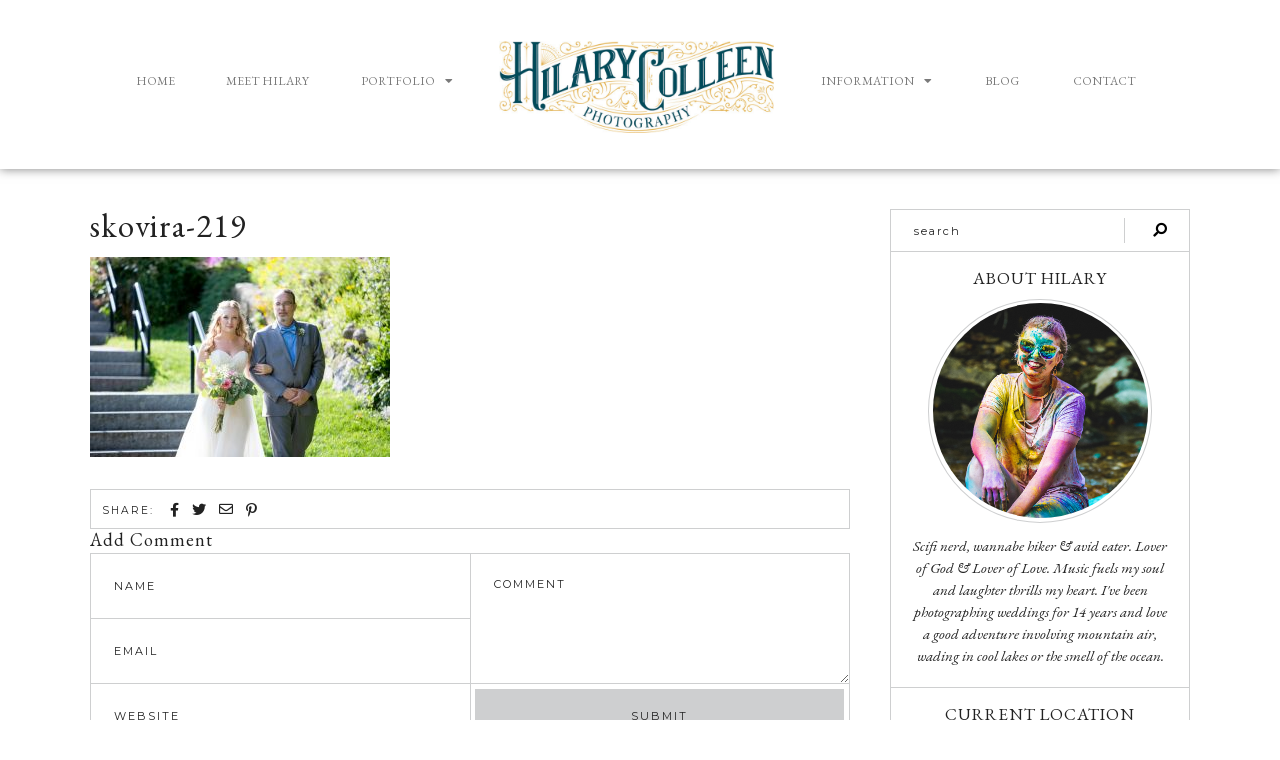

--- FILE ---
content_type: text/html; charset=UTF-8
request_url: https://www.hilarycolleen.com/weddingportfolio/skovira-219/
body_size: 23809
content:
<!DOCTYPE html>
<html lang="en-US">
<head>
	<meta charset="UTF-8">
	<meta name="viewport" content="width=device-width, initial-scale=1.0, viewport-fit=cover" />		
<!--/ Open Graphite /-->
<meta property="og:locale" content="en_US" />
<meta property="og:type" content="" />
<meta property="og:url" content="https://www.hilarycolleen.com/weddingportfolio/skovira-219/" />
<meta property="og:title" content="" />
<meta property="og:description" content="" />
<meta property="og:site_name" content="" />
<meta property="og:image" content="" />
<meta property="og:image:width" content="2000" />
<meta property="og:image:height" content="1333" />

<meta itemprop="description" content="" />
<meta itemprop="image" content="" />

<meta name="twitter:card" content="summary" />
<meta name="twitter:url" content="https://www.hilarycolleen.com/weddingportfolio/skovira-219/" />
<meta name="twitter:title" content="" />
<meta name="twitter:description" content="" />
<meta name="twitter:image" content="" />
<meta name="twitter:site" content="" />
<!--/ Open Graphite End /-->

<meta name='robots' content='index, follow, max-image-preview:large, max-snippet:-1, max-video-preview:-1' />

	<!-- This site is optimized with the Yoast SEO plugin v23.7 - https://yoast.com/wordpress/plugins/seo/ -->
	<title>skovira-219 &#187; Hilary Colleen</title>
	<link rel="canonical" href="https://www.hilarycolleen.com/weddingportfolio/skovira-219/" />
	<meta property="og:locale" content="en_US" />
	<meta property="og:type" content="article" />
	<meta property="og:title" content="skovira-219 &#187; Hilary Colleen" />
	<meta property="og:url" content="https://www.hilarycolleen.com/weddingportfolio/skovira-219/" />
	<meta property="og:site_name" content="Hilary Colleen" />
	<meta property="article:publisher" content="http://www.facebook.com/hilarycolleencreative" />
	<meta property="og:image" content="https://www.hilarycolleen.com/weddingportfolio/skovira-219" />
	<meta property="og:image:width" content="2000" />
	<meta property="og:image:height" content="1333" />
	<meta property="og:image:type" content="image/jpeg" />
	<meta name="twitter:card" content="summary_large_image" />
	<meta name="twitter:site" content="@hilarycolleen" />
	<script type="application/ld+json" class="yoast-schema-graph">{"@context":"https://schema.org","@graph":[{"@type":"WebPage","@id":"https://www.hilarycolleen.com/weddingportfolio/skovira-219/","url":"https://www.hilarycolleen.com/weddingportfolio/skovira-219/","name":"skovira-219 &#187; Hilary Colleen","isPartOf":{"@id":"https://www.hilarycolleen.com/#website"},"primaryImageOfPage":{"@id":"https://www.hilarycolleen.com/weddingportfolio/skovira-219/#primaryimage"},"image":{"@id":"https://www.hilarycolleen.com/weddingportfolio/skovira-219/#primaryimage"},"thumbnailUrl":"https://www.hilarycolleen.com/wp-content/uploads/2019/05/skovira-219.jpg","datePublished":"2019-05-09T17:23:30+00:00","dateModified":"2019-05-09T17:23:30+00:00","breadcrumb":{"@id":"https://www.hilarycolleen.com/weddingportfolio/skovira-219/#breadcrumb"},"inLanguage":"en-US","potentialAction":[{"@type":"ReadAction","target":["https://www.hilarycolleen.com/weddingportfolio/skovira-219/"]}]},{"@type":"ImageObject","inLanguage":"en-US","@id":"https://www.hilarycolleen.com/weddingportfolio/skovira-219/#primaryimage","url":"https://www.hilarycolleen.com/wp-content/uploads/2019/05/skovira-219.jpg","contentUrl":"https://www.hilarycolleen.com/wp-content/uploads/2019/05/skovira-219.jpg","width":2000,"height":1333},{"@type":"BreadcrumbList","@id":"https://www.hilarycolleen.com/weddingportfolio/skovira-219/#breadcrumb","itemListElement":[{"@type":"ListItem","position":1,"name":"Home","item":"https://www.hilarycolleen.com/"},{"@type":"ListItem","position":2,"name":"Wedding Portfolio","item":"https://www.hilarycolleen.com/weddingportfolio/"},{"@type":"ListItem","position":3,"name":"skovira-219"}]},{"@type":"WebSite","@id":"https://www.hilarycolleen.com/#website","url":"https://www.hilarycolleen.com/","name":"Hilary Colleen","description":"New Hampshire Wedding Photographer for Your Electric Love Story","publisher":{"@id":"https://www.hilarycolleen.com/#organization"},"potentialAction":[{"@type":"SearchAction","target":{"@type":"EntryPoint","urlTemplate":"https://www.hilarycolleen.com/?s={search_term_string}"},"query-input":{"@type":"PropertyValueSpecification","valueRequired":true,"valueName":"search_term_string"}}],"inLanguage":"en-US"},{"@type":"Organization","@id":"https://www.hilarycolleen.com/#organization","name":"Hilary Colleen","url":"https://www.hilarycolleen.com/","logo":{"@type":"ImageObject","inLanguage":"en-US","@id":"https://www.hilarycolleen.com/#/schema/logo/image/","url":"https://www.hilarycolleen.com/wp-content/uploads/2020/02/HC-Logo-Regular-home3.png","contentUrl":"https://www.hilarycolleen.com/wp-content/uploads/2020/02/HC-Logo-Regular-home3.png","width":700,"height":275,"caption":"Hilary Colleen"},"image":{"@id":"https://www.hilarycolleen.com/#/schema/logo/image/"},"sameAs":["http://www.facebook.com/hilarycolleencreative","https://x.com/hilarycolleen","http://www.instagram.com/hilarycolleen","http://www.linkedin.com/in/hilarycolleen"]}]}</script>
	<!-- / Yoast SEO plugin. -->


<link rel='dns-prefetch' href='//www.hilarycolleen.com' />
<link rel='dns-prefetch' href='//cdnjs.cloudflare.com' />
<link rel='dns-prefetch' href='//fonts.googleapis.com' />
<link rel="alternate" type="application/rss+xml" title="Hilary Colleen &raquo; Feed" href="https://www.hilarycolleen.com/feed/" />
<link rel="alternate" type="application/rss+xml" title="Hilary Colleen &raquo; Comments Feed" href="https://www.hilarycolleen.com/comments/feed/" />
<link rel="alternate" type="application/rss+xml" title="Hilary Colleen &raquo; skovira-219 Comments Feed" href="https://www.hilarycolleen.com/weddingportfolio/skovira-219/feed/" />
		<!-- This site uses the Google Analytics by MonsterInsights plugin v9.2.0 - Using Analytics tracking - https://www.monsterinsights.com/ -->
		<!-- Note: MonsterInsights is not currently configured on this site. The site owner needs to authenticate with Google Analytics in the MonsterInsights settings panel. -->
					<!-- No tracking code set -->
				<!-- / Google Analytics by MonsterInsights -->
		<script type="text/javascript">
/* <![CDATA[ */
window._wpemojiSettings = {"baseUrl":"https:\/\/s.w.org\/images\/core\/emoji\/15.0.3\/72x72\/","ext":".png","svgUrl":"https:\/\/s.w.org\/images\/core\/emoji\/15.0.3\/svg\/","svgExt":".svg","source":{"concatemoji":"https:\/\/www.hilarycolleen.com\/wp-includes\/js\/wp-emoji-release.min.js?ver=6.6.4"}};
/*! This file is auto-generated */
!function(i,n){var o,s,e;function c(e){try{var t={supportTests:e,timestamp:(new Date).valueOf()};sessionStorage.setItem(o,JSON.stringify(t))}catch(e){}}function p(e,t,n){e.clearRect(0,0,e.canvas.width,e.canvas.height),e.fillText(t,0,0);var t=new Uint32Array(e.getImageData(0,0,e.canvas.width,e.canvas.height).data),r=(e.clearRect(0,0,e.canvas.width,e.canvas.height),e.fillText(n,0,0),new Uint32Array(e.getImageData(0,0,e.canvas.width,e.canvas.height).data));return t.every(function(e,t){return e===r[t]})}function u(e,t,n){switch(t){case"flag":return n(e,"\ud83c\udff3\ufe0f\u200d\u26a7\ufe0f","\ud83c\udff3\ufe0f\u200b\u26a7\ufe0f")?!1:!n(e,"\ud83c\uddfa\ud83c\uddf3","\ud83c\uddfa\u200b\ud83c\uddf3")&&!n(e,"\ud83c\udff4\udb40\udc67\udb40\udc62\udb40\udc65\udb40\udc6e\udb40\udc67\udb40\udc7f","\ud83c\udff4\u200b\udb40\udc67\u200b\udb40\udc62\u200b\udb40\udc65\u200b\udb40\udc6e\u200b\udb40\udc67\u200b\udb40\udc7f");case"emoji":return!n(e,"\ud83d\udc26\u200d\u2b1b","\ud83d\udc26\u200b\u2b1b")}return!1}function f(e,t,n){var r="undefined"!=typeof WorkerGlobalScope&&self instanceof WorkerGlobalScope?new OffscreenCanvas(300,150):i.createElement("canvas"),a=r.getContext("2d",{willReadFrequently:!0}),o=(a.textBaseline="top",a.font="600 32px Arial",{});return e.forEach(function(e){o[e]=t(a,e,n)}),o}function t(e){var t=i.createElement("script");t.src=e,t.defer=!0,i.head.appendChild(t)}"undefined"!=typeof Promise&&(o="wpEmojiSettingsSupports",s=["flag","emoji"],n.supports={everything:!0,everythingExceptFlag:!0},e=new Promise(function(e){i.addEventListener("DOMContentLoaded",e,{once:!0})}),new Promise(function(t){var n=function(){try{var e=JSON.parse(sessionStorage.getItem(o));if("object"==typeof e&&"number"==typeof e.timestamp&&(new Date).valueOf()<e.timestamp+604800&&"object"==typeof e.supportTests)return e.supportTests}catch(e){}return null}();if(!n){if("undefined"!=typeof Worker&&"undefined"!=typeof OffscreenCanvas&&"undefined"!=typeof URL&&URL.createObjectURL&&"undefined"!=typeof Blob)try{var e="postMessage("+f.toString()+"("+[JSON.stringify(s),u.toString(),p.toString()].join(",")+"));",r=new Blob([e],{type:"text/javascript"}),a=new Worker(URL.createObjectURL(r),{name:"wpTestEmojiSupports"});return void(a.onmessage=function(e){c(n=e.data),a.terminate(),t(n)})}catch(e){}c(n=f(s,u,p))}t(n)}).then(function(e){for(var t in e)n.supports[t]=e[t],n.supports.everything=n.supports.everything&&n.supports[t],"flag"!==t&&(n.supports.everythingExceptFlag=n.supports.everythingExceptFlag&&n.supports[t]);n.supports.everythingExceptFlag=n.supports.everythingExceptFlag&&!n.supports.flag,n.DOMReady=!1,n.readyCallback=function(){n.DOMReady=!0}}).then(function(){return e}).then(function(){var e;n.supports.everything||(n.readyCallback(),(e=n.source||{}).concatemoji?t(e.concatemoji):e.wpemoji&&e.twemoji&&(t(e.twemoji),t(e.wpemoji)))}))}((window,document),window._wpemojiSettings);
/* ]]> */
</script>
<link rel='stylesheet' id='scap.flashblock-css' href='https://www.hilarycolleen.com/wp-content/plugins/compact-wp-audio-player/css/flashblock.css?ver=6.6.4' type='text/css' media='all' />
<link rel='stylesheet' id='scap.player-css' href='https://www.hilarycolleen.com/wp-content/plugins/compact-wp-audio-player/css/player.css?ver=6.6.4' type='text/css' media='all' />
<style id='wp-emoji-styles-inline-css' type='text/css'>

	img.wp-smiley, img.emoji {
		display: inline !important;
		border: none !important;
		box-shadow: none !important;
		height: 1em !important;
		width: 1em !important;
		margin: 0 0.07em !important;
		vertical-align: -0.1em !important;
		background: none !important;
		padding: 0 !important;
	}
</style>
<link rel='stylesheet' id='wp-block-library-css' href='https://www.hilarycolleen.com/wp-includes/css/dist/block-library/style.min.css?ver=6.6.4' type='text/css' media='all' />
<link rel='stylesheet' id='swiper-css-css' href='https://www.hilarycolleen.com/wp-content/plugins/instagram-widget-by-wpzoom/dist/styles/library/swiper.css?ver=7.4.1' type='text/css' media='all' />
<link rel='stylesheet' id='dashicons-css' href='https://www.hilarycolleen.com/wp-includes/css/dashicons.min.css?ver=6.6.4' type='text/css' media='all' />
<link rel='stylesheet' id='magnific-popup-css' href='https://www.hilarycolleen.com/wp-content/plugins/instagram-widget-by-wpzoom/dist/styles/library/magnific-popup.css?ver=2.1.18' type='text/css' media='all' />
<link rel='stylesheet' id='wpz-insta_block-frontend-style-css' href='https://www.hilarycolleen.com/wp-content/plugins/instagram-widget-by-wpzoom/dist/styles/frontend/index.css?ver=127fb76aa693939569b29e3947c5f4c0' type='text/css' media='all' />
<style id='classic-theme-styles-inline-css' type='text/css'>
/*! This file is auto-generated */
.wp-block-button__link{color:#fff;background-color:#32373c;border-radius:9999px;box-shadow:none;text-decoration:none;padding:calc(.667em + 2px) calc(1.333em + 2px);font-size:1.125em}.wp-block-file__button{background:#32373c;color:#fff;text-decoration:none}
</style>
<style id='global-styles-inline-css' type='text/css'>
:root{--wp--preset--aspect-ratio--square: 1;--wp--preset--aspect-ratio--4-3: 4/3;--wp--preset--aspect-ratio--3-4: 3/4;--wp--preset--aspect-ratio--3-2: 3/2;--wp--preset--aspect-ratio--2-3: 2/3;--wp--preset--aspect-ratio--16-9: 16/9;--wp--preset--aspect-ratio--9-16: 9/16;--wp--preset--color--black: #000000;--wp--preset--color--cyan-bluish-gray: #abb8c3;--wp--preset--color--white: #ffffff;--wp--preset--color--pale-pink: #f78da7;--wp--preset--color--vivid-red: #cf2e2e;--wp--preset--color--luminous-vivid-orange: #ff6900;--wp--preset--color--luminous-vivid-amber: #fcb900;--wp--preset--color--light-green-cyan: #7bdcb5;--wp--preset--color--vivid-green-cyan: #00d084;--wp--preset--color--pale-cyan-blue: #8ed1fc;--wp--preset--color--vivid-cyan-blue: #0693e3;--wp--preset--color--vivid-purple: #9b51e0;--wp--preset--color--grayish-blue: #CECFD0;--wp--preset--color--light-grayish-blue: #F2F3F4;--wp--preset--color--very-dark-grey: #222222;--wp--preset--color--strong-orange: #D08A18;--wp--preset--gradient--vivid-cyan-blue-to-vivid-purple: linear-gradient(135deg,rgba(6,147,227,1) 0%,rgb(155,81,224) 100%);--wp--preset--gradient--light-green-cyan-to-vivid-green-cyan: linear-gradient(135deg,rgb(122,220,180) 0%,rgb(0,208,130) 100%);--wp--preset--gradient--luminous-vivid-amber-to-luminous-vivid-orange: linear-gradient(135deg,rgba(252,185,0,1) 0%,rgba(255,105,0,1) 100%);--wp--preset--gradient--luminous-vivid-orange-to-vivid-red: linear-gradient(135deg,rgba(255,105,0,1) 0%,rgb(207,46,46) 100%);--wp--preset--gradient--very-light-gray-to-cyan-bluish-gray: linear-gradient(135deg,rgb(238,238,238) 0%,rgb(169,184,195) 100%);--wp--preset--gradient--cool-to-warm-spectrum: linear-gradient(135deg,rgb(74,234,220) 0%,rgb(151,120,209) 20%,rgb(207,42,186) 40%,rgb(238,44,130) 60%,rgb(251,105,98) 80%,rgb(254,248,76) 100%);--wp--preset--gradient--blush-light-purple: linear-gradient(135deg,rgb(255,206,236) 0%,rgb(152,150,240) 100%);--wp--preset--gradient--blush-bordeaux: linear-gradient(135deg,rgb(254,205,165) 0%,rgb(254,45,45) 50%,rgb(107,0,62) 100%);--wp--preset--gradient--luminous-dusk: linear-gradient(135deg,rgb(255,203,112) 0%,rgb(199,81,192) 50%,rgb(65,88,208) 100%);--wp--preset--gradient--pale-ocean: linear-gradient(135deg,rgb(255,245,203) 0%,rgb(182,227,212) 50%,rgb(51,167,181) 100%);--wp--preset--gradient--electric-grass: linear-gradient(135deg,rgb(202,248,128) 0%,rgb(113,206,126) 100%);--wp--preset--gradient--midnight: linear-gradient(135deg,rgb(2,3,129) 0%,rgb(40,116,252) 100%);--wp--preset--font-size--small: 13px;--wp--preset--font-size--medium: 20px;--wp--preset--font-size--large: 36px;--wp--preset--font-size--x-large: 42px;--wp--preset--font-family--inter: "Inter", sans-serif;--wp--preset--font-family--cardo: Cardo;--wp--preset--spacing--20: 0.44rem;--wp--preset--spacing--30: 0.67rem;--wp--preset--spacing--40: 1rem;--wp--preset--spacing--50: 1.5rem;--wp--preset--spacing--60: 2.25rem;--wp--preset--spacing--70: 3.38rem;--wp--preset--spacing--80: 5.06rem;--wp--preset--shadow--natural: 6px 6px 9px rgba(0, 0, 0, 0.2);--wp--preset--shadow--deep: 12px 12px 50px rgba(0, 0, 0, 0.4);--wp--preset--shadow--sharp: 6px 6px 0px rgba(0, 0, 0, 0.2);--wp--preset--shadow--outlined: 6px 6px 0px -3px rgba(255, 255, 255, 1), 6px 6px rgba(0, 0, 0, 1);--wp--preset--shadow--crisp: 6px 6px 0px rgba(0, 0, 0, 1);}:where(.is-layout-flex){gap: 0.5em;}:where(.is-layout-grid){gap: 0.5em;}body .is-layout-flex{display: flex;}.is-layout-flex{flex-wrap: wrap;align-items: center;}.is-layout-flex > :is(*, div){margin: 0;}body .is-layout-grid{display: grid;}.is-layout-grid > :is(*, div){margin: 0;}:where(.wp-block-columns.is-layout-flex){gap: 2em;}:where(.wp-block-columns.is-layout-grid){gap: 2em;}:where(.wp-block-post-template.is-layout-flex){gap: 1.25em;}:where(.wp-block-post-template.is-layout-grid){gap: 1.25em;}.has-black-color{color: var(--wp--preset--color--black) !important;}.has-cyan-bluish-gray-color{color: var(--wp--preset--color--cyan-bluish-gray) !important;}.has-white-color{color: var(--wp--preset--color--white) !important;}.has-pale-pink-color{color: var(--wp--preset--color--pale-pink) !important;}.has-vivid-red-color{color: var(--wp--preset--color--vivid-red) !important;}.has-luminous-vivid-orange-color{color: var(--wp--preset--color--luminous-vivid-orange) !important;}.has-luminous-vivid-amber-color{color: var(--wp--preset--color--luminous-vivid-amber) !important;}.has-light-green-cyan-color{color: var(--wp--preset--color--light-green-cyan) !important;}.has-vivid-green-cyan-color{color: var(--wp--preset--color--vivid-green-cyan) !important;}.has-pale-cyan-blue-color{color: var(--wp--preset--color--pale-cyan-blue) !important;}.has-vivid-cyan-blue-color{color: var(--wp--preset--color--vivid-cyan-blue) !important;}.has-vivid-purple-color{color: var(--wp--preset--color--vivid-purple) !important;}.has-black-background-color{background-color: var(--wp--preset--color--black) !important;}.has-cyan-bluish-gray-background-color{background-color: var(--wp--preset--color--cyan-bluish-gray) !important;}.has-white-background-color{background-color: var(--wp--preset--color--white) !important;}.has-pale-pink-background-color{background-color: var(--wp--preset--color--pale-pink) !important;}.has-vivid-red-background-color{background-color: var(--wp--preset--color--vivid-red) !important;}.has-luminous-vivid-orange-background-color{background-color: var(--wp--preset--color--luminous-vivid-orange) !important;}.has-luminous-vivid-amber-background-color{background-color: var(--wp--preset--color--luminous-vivid-amber) !important;}.has-light-green-cyan-background-color{background-color: var(--wp--preset--color--light-green-cyan) !important;}.has-vivid-green-cyan-background-color{background-color: var(--wp--preset--color--vivid-green-cyan) !important;}.has-pale-cyan-blue-background-color{background-color: var(--wp--preset--color--pale-cyan-blue) !important;}.has-vivid-cyan-blue-background-color{background-color: var(--wp--preset--color--vivid-cyan-blue) !important;}.has-vivid-purple-background-color{background-color: var(--wp--preset--color--vivid-purple) !important;}.has-black-border-color{border-color: var(--wp--preset--color--black) !important;}.has-cyan-bluish-gray-border-color{border-color: var(--wp--preset--color--cyan-bluish-gray) !important;}.has-white-border-color{border-color: var(--wp--preset--color--white) !important;}.has-pale-pink-border-color{border-color: var(--wp--preset--color--pale-pink) !important;}.has-vivid-red-border-color{border-color: var(--wp--preset--color--vivid-red) !important;}.has-luminous-vivid-orange-border-color{border-color: var(--wp--preset--color--luminous-vivid-orange) !important;}.has-luminous-vivid-amber-border-color{border-color: var(--wp--preset--color--luminous-vivid-amber) !important;}.has-light-green-cyan-border-color{border-color: var(--wp--preset--color--light-green-cyan) !important;}.has-vivid-green-cyan-border-color{border-color: var(--wp--preset--color--vivid-green-cyan) !important;}.has-pale-cyan-blue-border-color{border-color: var(--wp--preset--color--pale-cyan-blue) !important;}.has-vivid-cyan-blue-border-color{border-color: var(--wp--preset--color--vivid-cyan-blue) !important;}.has-vivid-purple-border-color{border-color: var(--wp--preset--color--vivid-purple) !important;}.has-vivid-cyan-blue-to-vivid-purple-gradient-background{background: var(--wp--preset--gradient--vivid-cyan-blue-to-vivid-purple) !important;}.has-light-green-cyan-to-vivid-green-cyan-gradient-background{background: var(--wp--preset--gradient--light-green-cyan-to-vivid-green-cyan) !important;}.has-luminous-vivid-amber-to-luminous-vivid-orange-gradient-background{background: var(--wp--preset--gradient--luminous-vivid-amber-to-luminous-vivid-orange) !important;}.has-luminous-vivid-orange-to-vivid-red-gradient-background{background: var(--wp--preset--gradient--luminous-vivid-orange-to-vivid-red) !important;}.has-very-light-gray-to-cyan-bluish-gray-gradient-background{background: var(--wp--preset--gradient--very-light-gray-to-cyan-bluish-gray) !important;}.has-cool-to-warm-spectrum-gradient-background{background: var(--wp--preset--gradient--cool-to-warm-spectrum) !important;}.has-blush-light-purple-gradient-background{background: var(--wp--preset--gradient--blush-light-purple) !important;}.has-blush-bordeaux-gradient-background{background: var(--wp--preset--gradient--blush-bordeaux) !important;}.has-luminous-dusk-gradient-background{background: var(--wp--preset--gradient--luminous-dusk) !important;}.has-pale-ocean-gradient-background{background: var(--wp--preset--gradient--pale-ocean) !important;}.has-electric-grass-gradient-background{background: var(--wp--preset--gradient--electric-grass) !important;}.has-midnight-gradient-background{background: var(--wp--preset--gradient--midnight) !important;}.has-small-font-size{font-size: var(--wp--preset--font-size--small) !important;}.has-medium-font-size{font-size: var(--wp--preset--font-size--medium) !important;}.has-large-font-size{font-size: var(--wp--preset--font-size--large) !important;}.has-x-large-font-size{font-size: var(--wp--preset--font-size--x-large) !important;}
:where(.wp-block-post-template.is-layout-flex){gap: 1.25em;}:where(.wp-block-post-template.is-layout-grid){gap: 1.25em;}
:where(.wp-block-columns.is-layout-flex){gap: 2em;}:where(.wp-block-columns.is-layout-grid){gap: 2em;}
:root :where(.wp-block-pullquote){font-size: 1.5em;line-height: 1.6;}
</style>
<link rel='stylesheet' id='averie-elements-css-css' href='https://www.hilarycolleen.com/wp-content/plugins/averie-elements/css/averie-elements.css?ver=6.6.4' type='text/css' media='all' />
<link rel='stylesheet' id='contact-form-7-css' href='https://www.hilarycolleen.com/wp-content/plugins/contact-form-7/includes/css/styles.css?ver=5.9.8' type='text/css' media='all' />
<link rel='stylesheet' id='photomosaic-css' href='https://www.hilarycolleen.com/wp-content/plugins/photomosaic-for-wordpress/public/css/photomosaic.css?ver=2.15.8' type='text/css' media='all' />
<style id='photomosaic-inline-css' type='text/css'>
/* your custom css here */
</style>
<link rel='stylesheet' id='photomosaic-lightbox-css' href='https://www.hilarycolleen.com/wp-content/plugins/photomosaic-for-wordpress/public/vendor/prettyphoto/prettyphoto.css?ver=2.15.8' type='text/css' media='all' />
<link rel='stylesheet' id='woocommerce-layout-css' href='https://www.hilarycolleen.com/wp-content/plugins/woocommerce/assets/css/woocommerce-layout.css?ver=9.3.5' type='text/css' media='all' />
<link rel='stylesheet' id='woocommerce-smallscreen-css' href='https://www.hilarycolleen.com/wp-content/plugins/woocommerce/assets/css/woocommerce-smallscreen.css?ver=9.3.5' type='text/css' media='only screen and (max-width: 768px)' />
<link rel='stylesheet' id='woocommerce-general-css' href='https://www.hilarycolleen.com/wp-content/plugins/woocommerce/assets/css/woocommerce.css?ver=9.3.5' type='text/css' media='all' />
<style id='woocommerce-inline-inline-css' type='text/css'>
.woocommerce form .form-row .required { visibility: visible; }
</style>
<link rel='stylesheet' id='testimonial-rotator-style-css' href='https://www.hilarycolleen.com/wp-content/plugins/testimonial-rotator/testimonial-rotator-style.css?ver=6.6.4' type='text/css' media='all' />
<link rel='stylesheet' id='font-awesome-css' href='https://www.hilarycolleen.com/wp-content/plugins/elementor/assets/lib/font-awesome/css/font-awesome.min.css?ver=4.7.0' type='text/css' media='all' />
<link rel='stylesheet' id='averie-style-css' href='https://www.hilarycolleen.com/wp-content/themes/averie/style.css?ver=6.6.4' type='text/css' media='all' />
<link rel='stylesheet' id='child-style-css' href='https://www.hilarycolleen.com/wp-content/themes/averie-child/style.css?ver=6.6.4' type='text/css' media='all' />
<link rel='stylesheet' id='responsive-style-css' href='https://www.hilarycolleen.com/wp-content/themes/averie-child/css/responsive.css?ver=6.6.4' type='text/css' media='all' />
<link rel='stylesheet' id='averie-elementor-css' href='https://www.hilarycolleen.com/wp-content/themes/averie/css/averie-elementor.css?ver=6.6.4' type='text/css' media='all' />
<link rel='stylesheet' id='averie-responsive-css-css' href='https://www.hilarycolleen.com/wp-content/themes/averie/css/responsive.css?ver=6.6.4' type='text/css' media='all' />
<link rel='stylesheet' id='averie-google-fonts-css' href='//fonts.googleapis.com/css?family=EB+Garamond%3A400%2C400i%2C700%7CMontserrat' type='text/css' media='all' />
<link rel='stylesheet' id='elementor-frontend-css' href='https://www.hilarycolleen.com/wp-content/plugins/elementor/assets/css/frontend.min.css?ver=3.24.7' type='text/css' media='all' />
<link rel='stylesheet' id='widget-nav-menu-css' href='https://www.hilarycolleen.com/wp-content/plugins/elementor-pro/assets/css/widget-nav-menu.min.css?ver=3.24.4' type='text/css' media='all' />
<link rel='stylesheet' id='widget-image-css' href='https://www.hilarycolleen.com/wp-content/plugins/elementor/assets/css/widget-image.min.css?ver=3.24.7' type='text/css' media='all' />
<link rel='stylesheet' id='widget-theme-elements-css' href='https://www.hilarycolleen.com/wp-content/plugins/elementor-pro/assets/css/widget-theme-elements.min.css?ver=3.24.4' type='text/css' media='all' />
<link rel='stylesheet' id='elementor-icons-shared-0-css' href='https://www.hilarycolleen.com/wp-content/plugins/elementor/assets/lib/font-awesome/css/fontawesome.min.css?ver=5.15.3' type='text/css' media='all' />
<link rel='stylesheet' id='elementor-icons-fa-solid-css' href='https://www.hilarycolleen.com/wp-content/plugins/elementor/assets/lib/font-awesome/css/solid.min.css?ver=5.15.3' type='text/css' media='all' />
<link rel='stylesheet' id='widget-text-editor-css' href='https://www.hilarycolleen.com/wp-content/plugins/elementor/assets/css/widget-text-editor.min.css?ver=3.24.7' type='text/css' media='all' />
<link rel='stylesheet' id='elementor-icons-css' href='https://www.hilarycolleen.com/wp-content/plugins/elementor/assets/lib/eicons/css/elementor-icons.min.css?ver=5.31.0' type='text/css' media='all' />
<link rel='stylesheet' id='swiper-css' href='https://www.hilarycolleen.com/wp-content/plugins/elementor/assets/lib/swiper/v8/css/swiper.min.css?ver=8.4.5' type='text/css' media='all' />
<link rel='stylesheet' id='e-swiper-css' href='https://www.hilarycolleen.com/wp-content/plugins/elementor/assets/css/conditionals/e-swiper.min.css?ver=3.24.7' type='text/css' media='all' />
<link rel='stylesheet' id='elementor-post-39884-css' href='https://www.hilarycolleen.com/wp-content/uploads/elementor/css/post-39884.css?ver=1729949103' type='text/css' media='all' />
<link rel='stylesheet' id='elementor-pro-css' href='https://www.hilarycolleen.com/wp-content/plugins/elementor-pro/assets/css/frontend.min.css?ver=3.24.4' type='text/css' media='all' />
<link rel='stylesheet' id='font-awesome-5-all-css' href='https://www.hilarycolleen.com/wp-content/plugins/elementor/assets/lib/font-awesome/css/all.min.css?ver=3.24.7' type='text/css' media='all' />
<link rel='stylesheet' id='font-awesome-4-shim-css' href='https://www.hilarycolleen.com/wp-content/plugins/elementor/assets/lib/font-awesome/css/v4-shims.min.css?ver=3.24.7' type='text/css' media='all' />
<link rel='stylesheet' id='elementor-global-css' href='https://www.hilarycolleen.com/wp-content/uploads/elementor/css/global.css?ver=1729949104' type='text/css' media='all' />
<link rel='stylesheet' id='elementor-post-40028-css' href='https://www.hilarycolleen.com/wp-content/uploads/elementor/css/post-40028.css?ver=1729949104' type='text/css' media='all' />
<link rel='stylesheet' id='elementor-post-40124-css' href='https://www.hilarycolleen.com/wp-content/uploads/elementor/css/post-40124.css?ver=1729949104' type='text/css' media='all' />
<link rel='stylesheet' id='simple-social-icons-font-css' href='https://www.hilarycolleen.com/wp-content/plugins/simple-social-icons/css/style.css?ver=3.0.2' type='text/css' media='all' />
<link rel='stylesheet' id='google-fonts-1-css' href='https://fonts.googleapis.com/css?family=Roboto%3A100%2C100italic%2C200%2C200italic%2C300%2C300italic%2C400%2C400italic%2C500%2C500italic%2C600%2C600italic%2C700%2C700italic%2C800%2C800italic%2C900%2C900italic%7CRoboto+Slab%3A100%2C100italic%2C200%2C200italic%2C300%2C300italic%2C400%2C400italic%2C500%2C500italic%2C600%2C600italic%2C700%2C700italic%2C800%2C800italic%2C900%2C900italic%7CEB+Garamond%3A100%2C100italic%2C200%2C200italic%2C300%2C300italic%2C400%2C400italic%2C500%2C500italic%2C600%2C600italic%2C700%2C700italic%2C800%2C800italic%2C900%2C900italic%7CMontserrat%3A100%2C100italic%2C200%2C200italic%2C300%2C300italic%2C400%2C400italic%2C500%2C500italic%2C600%2C600italic%2C700%2C700italic%2C800%2C800italic%2C900%2C900italic&#038;display=auto&#038;ver=6.6.4' type='text/css' media='all' />
<link rel="preconnect" href="https://fonts.gstatic.com/" crossorigin><script type="text/javascript" src="https://www.hilarycolleen.com/wp-content/plugins/compact-wp-audio-player/js/soundmanager2-nodebug-jsmin.js?ver=6.6.4" id="scap.soundmanager2-js"></script>
<script type="text/javascript" src="https://www.hilarycolleen.com/wp-includes/js/jquery/jquery.min.js?ver=3.7.1" id="jquery-core-js"></script>
<script type="text/javascript" src="https://www.hilarycolleen.com/wp-includes/js/jquery/jquery-migrate.min.js?ver=3.4.1" id="jquery-migrate-js"></script>
<script type="text/javascript" src="https://www.hilarycolleen.com/wp-includes/js/underscore.min.js?ver=1.13.4" id="underscore-js"></script>
<script type="text/javascript" id="wp-util-js-extra">
/* <![CDATA[ */
var _wpUtilSettings = {"ajax":{"url":"\/wp-admin\/admin-ajax.php"}};
/* ]]> */
</script>
<script type="text/javascript" src="https://www.hilarycolleen.com/wp-includes/js/wp-util.min.js?ver=6.6.4" id="wp-util-js"></script>
<script type="text/javascript" src="https://www.hilarycolleen.com/wp-content/plugins/instagram-widget-by-wpzoom/dist/scripts/library/magnific-popup.js?ver=1726788917" id="magnific-popup-js"></script>
<script type="text/javascript" src="https://www.hilarycolleen.com/wp-content/plugins/instagram-widget-by-wpzoom/dist/scripts/library/swiper.js?ver=7.4.1" id="swiper-js-js"></script>
<script type="text/javascript" src="https://www.hilarycolleen.com/wp-content/plugins/instagram-widget-by-wpzoom/dist/scripts/frontend/block.js?ver=9a3affef738588dbf17ec0443c4b21e9" id="wpz-insta_block-frontend-script-js"></script>
<script type="text/javascript" src="https://www.hilarycolleen.com/wp-content/plugins/averie-elements/js/averie-elements.js?ver=1" id="averie-elements-scripts-js"></script>
<script type="text/javascript" src="https://www.hilarycolleen.com/wp-content/plugins/woocommerce/assets/js/jquery-blockui/jquery.blockUI.min.js?ver=2.7.0-wc.9.3.5" id="jquery-blockui-js" defer="defer" data-wp-strategy="defer"></script>
<script type="text/javascript" id="wc-add-to-cart-js-extra">
/* <![CDATA[ */
var wc_add_to_cart_params = {"ajax_url":"\/wp-admin\/admin-ajax.php","wc_ajax_url":"\/?wc-ajax=%%endpoint%%","i18n_view_cart":"View cart","cart_url":"https:\/\/www.hilarycolleen.com\/cart\/","is_cart":"","cart_redirect_after_add":"no"};
/* ]]> */
</script>
<script type="text/javascript" src="https://www.hilarycolleen.com/wp-content/plugins/woocommerce/assets/js/frontend/add-to-cart.min.js?ver=9.3.5" id="wc-add-to-cart-js" defer="defer" data-wp-strategy="defer"></script>
<script type="text/javascript" src="https://www.hilarycolleen.com/wp-content/plugins/woocommerce/assets/js/js-cookie/js.cookie.min.js?ver=2.1.4-wc.9.3.5" id="js-cookie-js" defer="defer" data-wp-strategy="defer"></script>
<script type="text/javascript" id="woocommerce-js-extra">
/* <![CDATA[ */
var woocommerce_params = {"ajax_url":"\/wp-admin\/admin-ajax.php","wc_ajax_url":"\/?wc-ajax=%%endpoint%%","currency":"USD"};
/* ]]> */
</script>
<script type="text/javascript" src="https://www.hilarycolleen.com/wp-content/plugins/woocommerce/assets/js/frontend/woocommerce.min.js?ver=9.3.5" id="woocommerce-js" defer="defer" data-wp-strategy="defer"></script>
<script type="text/javascript" src="https://www.hilarycolleen.com/wp-content/plugins/testimonial-rotator/js/jquery.cycletwo.js?ver=6.6.4" id="cycletwo-js"></script>
<script type="text/javascript" src="https://www.hilarycolleen.com/wp-content/plugins/testimonial-rotator/js/jquery.cycletwo.addons.js?ver=6.6.4" id="cycletwo-addons-js"></script>
<script type="text/javascript" src="https://www.hilarycolleen.com/wp-content/plugins/elementor/assets/lib/font-awesome/js/v4-shims.min.js?ver=3.24.7" id="font-awesome-4-shim-js"></script>
<link rel="https://api.w.org/" href="https://www.hilarycolleen.com/wp-json/" /><link rel="alternate" title="JSON" type="application/json" href="https://www.hilarycolleen.com/wp-json/wp/v2/media/23076" /><link rel="EditURI" type="application/rsd+xml" title="RSD" href="https://www.hilarycolleen.com/xmlrpc.php?rsd" />
<meta name="generator" content="WordPress 6.6.4" />
<meta name="generator" content="WooCommerce 9.3.5" />
<link rel='shortlink' href='https://www.hilarycolleen.com/?p=23076' />
<link rel="alternate" title="oEmbed (JSON)" type="application/json+oembed" href="https://www.hilarycolleen.com/wp-json/oembed/1.0/embed?url=https%3A%2F%2Fwww.hilarycolleen.com%2Fweddingportfolio%2Fskovira-219%2F" />
<link rel="alternate" title="oEmbed (XML)" type="text/xml+oembed" href="https://www.hilarycolleen.com/wp-json/oembed/1.0/embed?url=https%3A%2F%2Fwww.hilarycolleen.com%2Fweddingportfolio%2Fskovira-219%2F&#038;format=xml" />
	
	<style type="text/css"> 

		/* ----- General Site Colors ----- */

		/*Accent Color*/
		a, .averie-post-comment-count a:hover, .averie-post-share-buttons a:hover, .averie-post-header h2 a:hover, .averie-glider-view-post, .fa.fa-map-marker, .averie-read-more a,
		.averie-older a:hover, .averie-newer a:hover, #averie-searchform .fa-search:hover, .is-sticky #averie-nav-wrapper .averie-sticky-social-media a:hover, .averie-site-description,
		 .averie-author-content h5 a:hover, .comment .author a:hover, .pingback .thecomment .author a:hover,  #averie-sidebar .bx-prev .fa-angle-left:hover, .averie-post-comments .reply a, .comment .edit a,
		.pingback .thecomment .reply a, .pingback .thecomment .edit a, .comment-approval, .averie-post-comments .reply a, .pingback .thecomment .reply a, .averie-blog-item.sticky .averie-post-content:before,
		#averie-sidebar .null-instagram-feed .clear a, .averie-about-widget a, .averie-side-item-text .excerpt-more-link, .widget .averie-custom-list-widget a, .textwidget a, .widget_categories a,
		.widget_archive a, .widget_categories a:after, .widget_archive a:after, .tagcloud a, .averie-gal-caption .averie-post-date, #averie-sidebar .bx-next .fa-angle-right:hover, 
		.averie-post-location-url span:hover, .woocommerce ul.products li.product .price, .woocommerce ul.products li.product h3:hover, .woocommerce .star-rating, .product_meta .posted_in a, 
		.product_meta .tagged_as a, .woocommerce.widget_product_categories a, .woocommerce .widget_layered_nav a, .averie-gal-caption h2 a:hover, .woocommerce ul.products li.product .woocommerce-loop-product__title:hover,
		.elementor-widget-wp-widget-categories a, .elementor-widget-wp-widget-archives a, .elementor-widget-wp-widget-categories a:after, .elementor-widget-wp-widget-archives a:after,
		.elementor-page .elementor-widget-sidebar .bx-prev .fa-angle-left:hover, .elementor-page .elementor-widget-sidebar .bx-next .fa-angle-right:hover,
		.averie-custom-sidebar .bx-prev .fa-angle-left:hover, .averie-custom-sidebar .bx-next .fa-angle-right:hover, .elementor-page .elementor-widget-sidebar .null-instagram-feed .clear a, 
		.elementor-widget-wp-widget-null-instagram-feed .clear a { color:#e5b250; }
		#averie-sidebar .zoom-instagram-widget__follow-me a, .elementor-widget-sidebar .zoom-instagram-widget__follow-me a, .averie-custom-sidebar .zoom-instagram-widget__follow-me a { color:#e5b250 !important; }			
		 .woocommerce .widget_price_filter .ui-slider .ui-slider-handle { background-color:#e5b250; }

		/*Border Color*/
		input, select, textarea, .averie-slider-box, .averie-glider-caption, .averie-post-footer, .averie-post-content.averie-no-post-footer, .averie-gal-caption, .averie-list-img-container:after, 
		.averie-post-entry.averie-no-single-footer, .averie-post-pagination, .averie-post-author-box, .averie-author-img:after, .averie-item-related-caption, .comment-form input, 
		.comment-form textarea, .form-submit, .logged-in .form-submit, .averie-post-content ul.comments li, .averie-page-content ul.comments li, .comment-form #url, .averie-post-content ul.comments li:last-of-type, 
		.averie-page-content ul.comments li:last-of-type, .averie-post-content ul.comments .children, .averie-page-content ul.comments .children, #averie-searchform, #averie-searchform input[type="text"], 
		.averie-blog-item.sticky, .wpcf7 input, .wpcf7 textarea, .averie-custom-wpcf7 .your-subject > input, .averie-custom-wpcf7 .wpcf7-submit-border, .woocommerce ul.products li.product h3, .woocommerce ul.products li.product .price,
		.woocommerce nav.woocommerce-pagination ul, .woocommerce nav.woocommerce-pagination ul li, .woocommerce .quantity .qty, .woocommerce .cart_item .quantity .qty,
		.woocommerce button.button.alt:after, .woocommerce a.button.alt:after, .woocommerce input.button.alt:after, .woocommerce div.product .woocommerce-tabs ul.tabs li, 
		.woocommerce div.product .woocommerce-tabs ul.tabs:before, .woocommerce-tabs, .woocommerce #reviews #comments ol.commentlist li, .woocommerce #review_form #respond .form-submit, .woocommerce .averie-default-width #review_form #respond .form-submit,
		.averie-post-content td, .averie-post-content th, .averie-page-content td, .averie-page-content th, .averie-post-content table, .averie-page-content table,
		.woocommerce table.shop_table, .woocommerce-cart  .averie-page-content .woocommerce .cart-collaterals .cart_totals table.shop_table tbody:first-child tr:first-child td, 
		.averie-page-content .woocommerce table.shop_table.customer_details tbody:first-child tr:first-child td, .averie-page-content .woocommerce table.shop_table.customer_details tbody:first-child tr:first-child th,
		.woocommerce-cart .cart-collaterals .cart_totals table, .woocommerce-cart .woocommerce a.button.alt:after, .select2-container .select2-choice, .averie-block-layout.averie-no-post-footer,
		.woocommerce-MyAccount-navigation ul li, .averie-block-layout .averie-post-content:after, .logged-in.woocommerce #review_form #respond .form-submit, .averie-block-layout.averie-no-post-img.averie-no-post-footer,
		.woocommerce form.checkout_coupon, .woocommerce form.login, .woocommerce form.register, .averie-post-content ul.comments, .averie-page-content ul.comments, .averie-item-related-caption.averie-related-no-img,
		#averie-custom-mc4wp .mc4wp-form input[type="email"], #averie-custom-two-columns:after, #averie-custom-home-contact .averie-custom-wpcf7 input, .woocommerce ul.products li.product .woocommerce-loop-product__title,
		#averie-custom-contact-page .averie-custom-wpcf7 input, #averie-custom-contact-page .averie-custom-wpcf7 textarea, .averie-post-content hr, .averie-page-content hr,
		.averie-post-content ul.wp-block-latest-posts > li, .averie-page-content ul.wp-block-latest-posts > li, .averie-post-content ul.wp-block-latest-posts, .averie-page-content ul.wp-block-latest-posts,
		.averie-post-content ol.wp-block-latest-comments > li, .averie-page-content ol.wp-block-latest-comments > li, ol.wp-block-latest-comments { border-color:; }
		.averie-post-entry-right { border-left-color:; }
		.bx-wrapper .bx-controls-direction a { color:; }

		/*Link Hover Color*/
		a:hover, .widget a:hover, .textwidget a:hover, .averie-read-more a:hover, .averie-cat a:hover, #averie-sidebar .null-instagram-feed .clear a:hover, 
		.more-link:hover, .averie-post-tags a:hover, .averie-item-related h3 a:hover, .averie-pagination-post a:hover, .averie-post-comments .reply a:hover, .averie-glider-caption h2:hover, 
		.averie-glider-view-post:hover, .woocommerce p.stars a:hover, .product_meta .posted_in a:hover, .product_meta .tagged_as a:hover,
		.elementor-page .elementor-widget-sidebar .null-instagram-feed .clear a:hover, .elementor-widget-wp-widget-null-instagram-feed .clear a:hover, 
		.averie-feat-caption h4:hover, .averie-feat-caption .averie-read-more:hover, .averie-feat-caption h2:hover,
		.averie-feat-slide-default .averie-feat-caption h2:hover, .averie-feat-slide-default .averie-feat-caption h4:hover, .averie-feat-slide-default .averie-feat-caption .averie-read-more:hover,
		.averie-feat-slide-full-width .averie-feat-caption h2:hover, .averie-feat-slide-full-width .averie-feat-caption h4:hover, .wp-block-latest-posts li a:hover, a.wp-block-latest-comments__comment-author:hover,
		a.wp-block-latest-comments__comment-link:hover, .averie-feat-slide-full-width .averie-feat-caption .averie-read-more:hover, .footer-widget a:hover, .wp-block-categories li a:hover, 
		.wp-block-archives li a:hover, a.wp-block-button__link:hover, .widget .averie-custom-list-widget a:hover { color:; }
		#averie-sidebar .zoom-instagram-widget__follow-me a:hover, .elementor-widget-sidebar .zoom-instagram-widget__follow-me a:hover, .averie-custom-sidebar .zoom-instagram-widget__follow-me a:hover { color: !important; }	
		
		/*Subscribe Form Accent Color*/
		.averie-blog-subscription-form.averie-full-subscription, .averie-blog-subscription-form.averie-default-subscription #averie-content-mc4wp .mc4wp-form { background-color: ; }

		/* Title Colors*/
		.averie-archive-box span { color:#e5b250;  }
		.averie-feat-slide-default .averie-feat-caption h2, .averie-feat-slide-default .averie-feat-caption h4, .averie-feat-slide-default .averie-feat-caption .averie-read-more,
		.averie-feat-slide-full-width .averie-feat-caption h2, .averie-feat-slide-full-width .averie-feat-caption h4, .averie-feat-slide-full-width .averie-feat-caption .averie-read-more { color:; border-color:; }
		.averie-stack-overlay-contents h2, .averie-stack-overlay-contents .averie-read-more { color:; border-color:; }


		/* ----- Header Settings ----- */
		#averie-header { border-color:; }
		#averie-nav-wrapper, #averie-nav-wrapper .menu .sub-menu li, #averie-nav-wrapper .menu .sub-menu, .is-sticky #averie-nav-wrapper, .averie-top-cart-icon:before { border-color:#cecfd0;}
		#averie-nav-wrapper .menu li a, #averie-nav-wrapper ul.menu ul a, #averie-nav-wrapper .menu ul ul a { color:#e5b250; }
		#averie-nav-wrapper .menu li a:hover, #averie-nav-wrapper ul.menu ul a:hover, #averie-nav-wrapper .menu ul ul a:hover { color:#004b5a; }
		.is-sticky #averie-nav-wrapper .averie-sticky-social-media a, .averie-cart-count:before { color:#e5b250; }	
		.is-sticky #averie-nav-wrapper .averie-sticky-social-media a:hover, .averie-cart-count:hover:before, .averie-count-val:hover { color:#004b5a; }
		.averie-count-val { color:; }
		.averie-count-val { background-color:; }
		.averie-site-title a { font-size: 80px;}
		.averie-site-description { font-size: 11px;}

		/* ----- Mobile Menu ----- */
		.slicknav_btn { background-color:; }
		.slicknav_menu .slicknav_icon-bar { background-color:; }
		.slicknav_menu, .slicknav_nav > li, .slicknav_nav .sub-menu > li { border-color: ; }
		.slicknav_menu { background-color:; }
		.slicknav_nav a { color:#e5b250; }
		.slicknav_nav a:hover { color:#044b5b; }
	

		/* ----- Button Colors ----- */	
	
		/*Pinterest Button*/
		.averie-pin-it-button {color:; border-color:;}
		.averie-pin-it-button:hover { color:; border-color:;}
		
		/*Back to Top*/
		#averie_back_to_top span { border-color:; color:;}
		#averie_back_to_top span:hover { border-color:; color:;}

		/*Submit Button*/
		input[type="submit"], .comment-form input[type="submit"], .wpcf7 input[type="submit"], .mc4wp-form input[type="submit"], .woocommerce button.button.alt, .woocommerce a.button.alt, .woocommerce input.button.alt,
		.woocommerce #review_form #respond .form-submit input, .averie-custom-wpcf7 input[type="submit"], .wp-block-file .wp-block-file__button { background-color:; }
		input[type="submit"], .comment-form input[type="submit"], .wpcf7 input[type="submit"], .mc4wp-form input[type="submit"], .woocommerce button.button.alt, .woocommerce a.button.alt, .woocommerce input.button.alt,
		.woocommerce #review_form #respond .form-submit input, .averie-custom-wpcf7 input[type="submit"], .wp-block-file .wp-block-file__button, .wp-block-file a.wp-block-file__button:hover { color:; }	
		input[type="submit"]:hover, .comment-form input[type="submit"]:hover, .wpcf7 input[type="submit"]:hover, .mc4wp-form input[type="submit"]:hover, .woocommerce button.button.alt:hover, .woocommerce a.button.alt:hover, 
		.woocommerce input.button.alt:hover, .woocommerce #review_form #respond .form-submit input:hover, .averie-custom-wpcf7 input[type="submit"]:hover, .wp-block-file .wp-block-file__button:hover { background-color:; }	

		/*Custom Submit Button*/
		#averie-custom-mc4wp .mc4wp-form input[type="submit"], #averie-custom-home-contact .wpcf7 .averie-custom-wpcf7 input[type="submit"], #averie-custom-contact-page .wpcf7 .averie-custom-wpcf7 input[type="submit"] { background-color:; }
		#averie-custom-mc4wp .mc4wp-form input[type="submit"], #averie-custom-home-contact .wpcf7 .averie-custom-wpcf7 input[type="submit"], #averie-custom-contact-page .wpcf7 .averie-custom-wpcf7 input[type="submit"] { color:; }
		#averie-custom-mc4wp .mc4wp-form input[type="submit"]:hover, #averie-custom-home-contact .wpcf7 .averie-custom-wpcf7 input[type="submit"]:hover, #averie-custom-contact-page .wpcf7 .averie-custom-wpcf7 input[type="submit"]:hover { background-color:; }


		/* ----- Sidebar Colors ----- */
	
		/*Widget Border Color*/
		.widget, .widget_pages a, .widget_meta a, .widget_recent_entries li, .widget_nav_menu a, .averie-about-img:after,
		.averie-custom-list-widget div, .widget_categories ul li, .widget_archive ul li, #wp-calendar caption, ul.averie-side-newsfeed li,
		.widget_recent_comments ul li, .widget_rss ul li, .widget_search .widget-title, #averie-sidebar, .woocommerce ul.product_list_widget li,
		.woocommerce.widget_product_categories ul li, .woocommerce .widget_layered_nav ul li, .woocommerce .widget_shopping_cart .total, 
		.woocommerce.widget_shopping_cart .total, .woocommerce-product-search input[type="search"], #averie-sidebar #averie-searchform input[type="text"],
		#averie-sidebar .mc4wp-form input, .elementor-widget-wp-widget-categories ul li, .elementor-widget-wp-widget-archives ul li,
		.elementor-widget-wp-widget-pages a, .elementor-widget-wp-widget-meta a, .elementor-widget-wp-widget-recent-posts li, 
		.elementor-widget-wp-widget-nav_menu a, .elementor-widget-wp-widget-recent-comments ul li, .elementor-widget-wp-widget-search h5,
		.elementor-widget-wp-widget-search #averie-searchform input[type="text"], .elementor-widget-sidebar #averie-searchform input[type="text"],
		.averie-custom-sidebar .elementor-widget:last-of-type, .elementor-page .elementor-widget-sidebar .widget:last-of-type, 
		.averie-vertical-products .averie-latest-product-item, .footer-widget, .footer-widget #averie-searchform, .footer-widget #averie-searchform input[type="text"] { border-color:; }
		
		.widget_categories ul li, .widget_archive ul li { color:; }
		
		/*Social Media*/
		#averie-sidebar .averie-social-widget a, .elementor-page .elementor-widget-sidebar .averie-social-widget a, .elementor-widget-wp-widget-averie_social_widget .averie-social-widget a { color:; }
		#averie-sidebar .averie-social-widget a:hover, .elementor-page .elementor-widget-sidebar .averie-social-widget a:hover, .elementor-widget-wp-widget-averie_social_widget .averie-social-widget a:hover { color:#e5b250; }
		

		/* ----- Footer Colors ----- */
		#averie-footer-copyright, #averie-footer .null-instagram-feed p.clear, .footer-widget.zoom-instagram-widget .zoom-instagram-widget__follow-me a { background-color:; }
		#averie-footer-copyright, #averie-footer .null-instagram-feed p.clear a { color:; }
		.footer-widget.zoom-instagram-widget .zoom-instagram-widget__follow-me a { color: !important; }
		#averie-footer-copyright a, .ph-marketing a { color:; }
		#averie-footer-copyright a:hover, .ph-marketing a:hover { color:#e5b250; }
		.footer-widget.zoom-instagram-widget .zoom-instagram-widget__follow-me a:hover { color:#e5b250 !important; }
		
		/*Social Media*/
		#averie-footer .averie_social_widget { border-top-color:; }
		#averie-footer .averie_social_widget { border-bottom-color:; }
		#averie-footer .averie-social-widget a, #averie-footer .averie_social_widget .footer-title { color:; }
		#averie-footer .averie-social-widget a:hover { color:#e5b250; }

		/*MC4WP*/
		#averie-footer .widget_mc4wp_form_widget { border-color:;}
		#averie-footer .mc4wp-form input[type="email"] { border-color:;}
		#averie-footer .mc4wp-form input[type="submit"] { background-color:; color:;}	
		#averie-footer .mc4wp-form input[type="submit"]:hover { background-color:; }

		@media only screen and (max-width: 650px) { 
			#averie-custom-home-contact .averie-custom-wpcf7 textarea {
				border-color:;
			}
			.averie-site-title a { 
				font-size: 55px;
			}
						.averie-site-description {
				font-size: 10px;}
			}
		}	
	
		@media only screen and (max-width: 545px) { 
			.woocommerce div.product .woocommerce-tabs ul.tabs li.active:last-of-type {
				border-color:;
			}
		}

	</style>
    	<noscript><style>.woocommerce-product-gallery{ opacity: 1 !important; }</style></noscript>
	<meta name="generator" content="Elementor 3.24.7; features: additional_custom_breakpoints; settings: css_print_method-external, google_font-enabled, font_display-auto">
			<style>
				.e-con.e-parent:nth-of-type(n+4):not(.e-lazyloaded):not(.e-no-lazyload),
				.e-con.e-parent:nth-of-type(n+4):not(.e-lazyloaded):not(.e-no-lazyload) * {
					background-image: none !important;
				}
				@media screen and (max-height: 1024px) {
					.e-con.e-parent:nth-of-type(n+3):not(.e-lazyloaded):not(.e-no-lazyload),
					.e-con.e-parent:nth-of-type(n+3):not(.e-lazyloaded):not(.e-no-lazyload) * {
						background-image: none !important;
					}
				}
				@media screen and (max-height: 640px) {
					.e-con.e-parent:nth-of-type(n+2):not(.e-lazyloaded):not(.e-no-lazyload),
					.e-con.e-parent:nth-of-type(n+2):not(.e-lazyloaded):not(.e-no-lazyload) * {
						background-image: none !important;
					}
				}
			</style>
			<style id='wp-fonts-local' type='text/css'>
@font-face{font-family:Inter;font-style:normal;font-weight:300 900;font-display:fallback;src:url('https://www.hilarycolleen.com/wp-content/plugins/woocommerce/assets/fonts/Inter-VariableFont_slnt,wght.woff2') format('woff2');font-stretch:normal;}
@font-face{font-family:Cardo;font-style:normal;font-weight:400;font-display:fallback;src:url('https://www.hilarycolleen.com/wp-content/plugins/woocommerce/assets/fonts/cardo_normal_400.woff2') format('woff2');}
</style>
<link rel="icon" href="https://www.hilarycolleen.com/wp-content/uploads/2020/02/cropped-HC-Social-Turquoise-32x32.jpg" sizes="32x32" />
<link rel="icon" href="https://www.hilarycolleen.com/wp-content/uploads/2020/02/cropped-HC-Social-Turquoise-192x192.jpg" sizes="192x192" />
<link rel="apple-touch-icon" href="https://www.hilarycolleen.com/wp-content/uploads/2020/02/cropped-HC-Social-Turquoise-180x180.jpg" />
<meta name="msapplication-TileImage" content="https://www.hilarycolleen.com/wp-content/uploads/2020/02/cropped-HC-Social-Turquoise-270x270.jpg" />
		<!-- Facebook Pixel Code -->
		<script>
			var aepc_pixel = {"pixel_id":"885367314965170","user":{},"enable_advanced_events":"yes","fire_delay":"0","can_use_sku":"yes","enable_viewcontent":"no","enable_addtocart":"no","enable_addtowishlist":"no","enable_initiatecheckout":"no","enable_addpaymentinfo":"no","enable_purchase":"no","allowed_params":{"AddToCart":["value","currency","content_category","content_name","content_type","content_ids"],"AddToWishlist":["value","currency","content_category","content_name","content_type","content_ids"]}},
				aepc_pixel_args = [],
				aepc_extend_args = function( args ) {
					if ( typeof args === 'undefined' ) {
						args = {};
					}

					for(var key in aepc_pixel_args)
						args[key] = aepc_pixel_args[key];

					return args;
				};

			// Extend args
			if ( 'yes' === aepc_pixel.enable_advanced_events ) {
				aepc_pixel_args.userAgent = navigator.userAgent;
				aepc_pixel_args.language = navigator.language;

				if ( document.referrer.indexOf( document.domain ) < 0 ) {
					aepc_pixel_args.referrer = document.referrer;
				}
			}

						!function(f,b,e,v,n,t,s){if(f.fbq)return;n=f.fbq=function(){n.callMethod?
				n.callMethod.apply(n,arguments):n.queue.push(arguments)};if(!f._fbq)f._fbq=n;
				n.push=n;n.loaded=!0;n.version='2.0';n.agent='dvpixelcaffeinewordpress';n.queue=[];t=b.createElement(e);t.async=!0;
				t.src=v;s=b.getElementsByTagName(e)[0];s.parentNode.insertBefore(t,s)}(window,
				document,'script','https://connect.facebook.net/en_US/fbevents.js');
			
						fbq('init', aepc_pixel.pixel_id, aepc_pixel.user);

							setTimeout( function() {
				fbq('track', "PageView", aepc_pixel_args);
			}, aepc_pixel.fire_delay * 1000 );
					</script>
		<!-- End Facebook Pixel Code -->
				<style type="text/css" id="wp-custom-css">
			
/*Site Logo */
.averie-site-logo img {
	width: 300px;
}
@media only screen and (max-width: 850px) { 
	.averie-site-logo img {
	width: 300px;
}
}			</style>
		</head>
<body class="attachment attachment-template-default attachmentid-23076 attachment-jpeg theme-averie woocommerce-no-js elementor-default elementor-kit-39884">
		<div data-elementor-type="header" data-elementor-id="40028" class="elementor elementor-40028 elementor-location-header" data-elementor-post-type="elementor_library">
					<section class="elementor-section elementor-top-section elementor-element elementor-element-508f6c7 elementor-section-full_width elementor-hidden-phone elementor-hidden-tablet elementor-section-height-default elementor-section-height-default" data-id="508f6c7" data-element_type="section" data-settings="{&quot;background_background&quot;:&quot;classic&quot;,&quot;background_motion_fx_motion_fx_scrolling&quot;:&quot;yes&quot;,&quot;sticky&quot;:&quot;top&quot;,&quot;sticky_on&quot;:[&quot;desktop&quot;,&quot;tablet&quot;],&quot;background_motion_fx_devices&quot;:[&quot;desktop&quot;,&quot;tablet&quot;,&quot;mobile&quot;],&quot;sticky_offset&quot;:0,&quot;sticky_effects_offset&quot;:0}">
						<div class="elementor-container elementor-column-gap-default">
					<div class="elementor-column elementor-col-100 elementor-top-column elementor-element elementor-element-3e62464" data-id="3e62464" data-element_type="column">
			<div class="elementor-widget-wrap elementor-element-populated">
						<div class="elementor-element elementor-element-30e2429 elementor-widget elementor-widget-shortcode" data-id="30e2429" data-element_type="widget" data-widget_type="shortcode.default">
				<div class="elementor-widget-container">
					<div class="elementor-shortcode">		<div data-elementor-type="header" data-elementor-id="40020" class="elementor elementor-40020 elementor-location-header" data-elementor-post-type="elementor_library">
					<section class="elementor-section elementor-top-section elementor-element elementor-element-3270749 elementor-section-boxed elementor-section-height-default elementor-section-height-default" data-id="3270749" data-element_type="section" data-settings="{&quot;background_background&quot;:&quot;classic&quot;}">
						<div class="elementor-container elementor-column-gap-default">
					<div class="elementor-column elementor-col-100 elementor-top-column elementor-element elementor-element-60e1bce" data-id="60e1bce" data-element_type="column">
			<div class="elementor-widget-wrap elementor-element-populated">
						<section class="elementor-section elementor-inner-section elementor-element elementor-element-6a1c928 elementor-section-full_width elementor-hidden-phone elementor-section-height-default elementor-section-height-default" data-id="6a1c928" data-element_type="section" data-settings="{&quot;background_background&quot;:&quot;classic&quot;}">
						<div class="elementor-container elementor-column-gap-default">
					<div class="elementor-column elementor-col-33 elementor-inner-column elementor-element elementor-element-7d9f904" data-id="7d9f904" data-element_type="column">
			<div class="elementor-widget-wrap elementor-element-populated">
						<div class="elementor-element elementor-element-1ac68c9 elementor-nav-menu__align-justify elementor-hidden-phone elementor-nav-menu--dropdown-tablet elementor-nav-menu__text-align-aside elementor-nav-menu--toggle elementor-nav-menu--burger elementor-widget elementor-widget-nav-menu" data-id="1ac68c9" data-element_type="widget" data-settings="{&quot;sticky&quot;:&quot;top&quot;,&quot;layout&quot;:&quot;horizontal&quot;,&quot;submenu_icon&quot;:{&quot;value&quot;:&quot;&lt;i class=\&quot;fas fa-caret-down\&quot;&gt;&lt;\/i&gt;&quot;,&quot;library&quot;:&quot;fa-solid&quot;},&quot;toggle&quot;:&quot;burger&quot;,&quot;sticky_on&quot;:[&quot;desktop&quot;,&quot;tablet&quot;,&quot;mobile&quot;],&quot;sticky_offset&quot;:0,&quot;sticky_effects_offset&quot;:0}" data-widget_type="nav-menu.default">
				<div class="elementor-widget-container">
						<nav aria-label="Menu" class="elementor-nav-menu--main elementor-nav-menu__container elementor-nav-menu--layout-horizontal e--pointer-none">
				<ul id="menu-1-1ac68c9" class="elementor-nav-menu"><li class="menu-item menu-item-type-custom menu-item-object-custom menu-item-home menu-item-22850"><a href="https://www.hilarycolleen.com/" class="elementor-item">Home</a></li>
<li class="menu-item menu-item-type-post_type menu-item-object-page menu-item-40035"><a href="https://www.hilarycolleen.com/about-me/" class="elementor-item">Meet Hilary</a></li>
<li class="menu-item menu-item-type-custom menu-item-object-custom menu-item-has-children menu-item-40177"><a href="#" class="elementor-item elementor-item-anchor">Portfolio</a>
<ul class="sub-menu elementor-nav-menu--dropdown">
	<li class="menu-item menu-item-type-post_type menu-item-object-page menu-item-22300"><a href="https://www.hilarycolleen.com/engagement-portfolio/" class="elementor-sub-item">Engagement Favorites</a></li>
	<li class="menu-item menu-item-type-post_type menu-item-object-page menu-item-22305"><a href="https://www.hilarycolleen.com/weddingportfolio/" class="elementor-sub-item">Wedding Favorites</a></li>
</ul>
</li>
</ul>			</nav>
					<div class="elementor-menu-toggle" role="button" tabindex="0" aria-label="Menu Toggle" aria-expanded="false">
			<i aria-hidden="true" role="presentation" class="elementor-menu-toggle__icon--open eicon-menu-bar"></i><i aria-hidden="true" role="presentation" class="elementor-menu-toggle__icon--close eicon-close"></i>			<span class="elementor-screen-only">Menu</span>
		</div>
					<nav class="elementor-nav-menu--dropdown elementor-nav-menu__container" aria-hidden="true">
				<ul id="menu-2-1ac68c9" class="elementor-nav-menu"><li class="menu-item menu-item-type-custom menu-item-object-custom menu-item-home menu-item-22850"><a href="https://www.hilarycolleen.com/" class="elementor-item" tabindex="-1">Home</a></li>
<li class="menu-item menu-item-type-post_type menu-item-object-page menu-item-40035"><a href="https://www.hilarycolleen.com/about-me/" class="elementor-item" tabindex="-1">Meet Hilary</a></li>
<li class="menu-item menu-item-type-custom menu-item-object-custom menu-item-has-children menu-item-40177"><a href="#" class="elementor-item elementor-item-anchor" tabindex="-1">Portfolio</a>
<ul class="sub-menu elementor-nav-menu--dropdown">
	<li class="menu-item menu-item-type-post_type menu-item-object-page menu-item-22300"><a href="https://www.hilarycolleen.com/engagement-portfolio/" class="elementor-sub-item" tabindex="-1">Engagement Favorites</a></li>
	<li class="menu-item menu-item-type-post_type menu-item-object-page menu-item-22305"><a href="https://www.hilarycolleen.com/weddingportfolio/" class="elementor-sub-item" tabindex="-1">Wedding Favorites</a></li>
</ul>
</li>
</ul>			</nav>
				</div>
				</div>
					</div>
		</div>
				<div class="elementor-column elementor-col-33 elementor-inner-column elementor-element elementor-element-9e4756c" data-id="9e4756c" data-element_type="column">
			<div class="elementor-widget-wrap elementor-element-populated">
						<div class="elementor-element elementor-element-29f834b elementor-hidden-phone elementor-widget elementor-widget-image" data-id="29f834b" data-element_type="widget" data-widget_type="image.default">
				<div class="elementor-widget-container">
														<a href="https://www.hilarycolleen.com">
							<img width="700" height="234" src="https://www.hilarycolleen.com/wp-content/uploads/2020/03/hilarycolleenphoto-home.jpg" class="attachment-full size-full wp-image-39979" alt="" srcset="https://www.hilarycolleen.com/wp-content/uploads/2020/03/hilarycolleenphoto-home.jpg 700w, https://www.hilarycolleen.com/wp-content/uploads/2020/03/hilarycolleenphoto-home-600x201.jpg 600w, https://www.hilarycolleen.com/wp-content/uploads/2020/03/hilarycolleenphoto-home-300x100.jpg 300w" sizes="(max-width: 700px) 100vw, 700px" />								</a>
													</div>
				</div>
					</div>
		</div>
				<div class="elementor-column elementor-col-33 elementor-inner-column elementor-element elementor-element-cc08283" data-id="cc08283" data-element_type="column">
			<div class="elementor-widget-wrap elementor-element-populated">
						<div class="elementor-element elementor-element-e0389b9 elementor-nav-menu__align-justify elementor-hidden-phone elementor-nav-menu--dropdown-tablet elementor-nav-menu__text-align-aside elementor-nav-menu--toggle elementor-nav-menu--burger elementor-widget elementor-widget-nav-menu" data-id="e0389b9" data-element_type="widget" data-settings="{&quot;layout&quot;:&quot;horizontal&quot;,&quot;submenu_icon&quot;:{&quot;value&quot;:&quot;&lt;i class=\&quot;fas fa-caret-down\&quot;&gt;&lt;\/i&gt;&quot;,&quot;library&quot;:&quot;fa-solid&quot;},&quot;toggle&quot;:&quot;burger&quot;}" data-widget_type="nav-menu.default">
				<div class="elementor-widget-container">
						<nav aria-label="Menu" class="elementor-nav-menu--main elementor-nav-menu__container elementor-nav-menu--layout-horizontal e--pointer-none">
				<ul id="menu-1-e0389b9" class="elementor-nav-menu"><li class="menu-item aafter content attrtitle menu-item-type-custom menu-item-object-custom menu-item-has-children menu-item-24897"><a title="Learn more" href="#" class="elementor-item elementor-item-anchor">Information</a>
<ul class="sub-menu elementor-nav-menu--dropdown">
	<li class="menu-item menu-item-type-post_type menu-item-object-page menu-item-40195"><a href="https://www.hilarycolleen.com/experience/" class="elementor-sub-item">The HCP Experience</a></li>
	<li class="menu-item menu-item-type-post_type menu-item-object-page menu-item-40262"><a href="https://www.hilarycolleen.com/pricing/" class="elementor-sub-item">Pricing</a></li>
	<li class="menu-item menu-item-type-post_type menu-item-object-page menu-item-40181"><a href="https://www.hilarycolleen.com/portrait-sessions/" class="elementor-sub-item">Portrait Sessions</a></li>
	<li class="menu-item menu-item-type-custom menu-item-object-custom menu-item-43187"><a href="http://clients.hilarycolleen.com" class="elementor-sub-item">Client Galleries</a></li>
</ul>
</li>
<li class="menu-item menu-item-type-post_type menu-item-object-page menu-item-40066"><a href="https://www.hilarycolleen.com/blog/" class="elementor-item">Blog</a></li>
<li class="menu-item menu-item-type-post_type menu-item-object-page menu-item-40058"><a href="https://www.hilarycolleen.com/contact-me/" class="elementor-item">Contact</a></li>
</ul>			</nav>
					<div class="elementor-menu-toggle" role="button" tabindex="0" aria-label="Menu Toggle" aria-expanded="false">
			<i aria-hidden="true" role="presentation" class="elementor-menu-toggle__icon--open eicon-menu-bar"></i><i aria-hidden="true" role="presentation" class="elementor-menu-toggle__icon--close eicon-close"></i>			<span class="elementor-screen-only">Menu</span>
		</div>
					<nav class="elementor-nav-menu--dropdown elementor-nav-menu__container" aria-hidden="true">
				<ul id="menu-2-e0389b9" class="elementor-nav-menu"><li class="menu-item aafter content attrtitle menu-item-type-custom menu-item-object-custom menu-item-has-children menu-item-24897"><a title="Learn more" href="#" class="elementor-item elementor-item-anchor" tabindex="-1">Information</a>
<ul class="sub-menu elementor-nav-menu--dropdown">
	<li class="menu-item menu-item-type-post_type menu-item-object-page menu-item-40195"><a href="https://www.hilarycolleen.com/experience/" class="elementor-sub-item" tabindex="-1">The HCP Experience</a></li>
	<li class="menu-item menu-item-type-post_type menu-item-object-page menu-item-40262"><a href="https://www.hilarycolleen.com/pricing/" class="elementor-sub-item" tabindex="-1">Pricing</a></li>
	<li class="menu-item menu-item-type-post_type menu-item-object-page menu-item-40181"><a href="https://www.hilarycolleen.com/portrait-sessions/" class="elementor-sub-item" tabindex="-1">Portrait Sessions</a></li>
	<li class="menu-item menu-item-type-custom menu-item-object-custom menu-item-43187"><a href="http://clients.hilarycolleen.com" class="elementor-sub-item" tabindex="-1">Client Galleries</a></li>
</ul>
</li>
<li class="menu-item menu-item-type-post_type menu-item-object-page menu-item-40066"><a href="https://www.hilarycolleen.com/blog/" class="elementor-item" tabindex="-1">Blog</a></li>
<li class="menu-item menu-item-type-post_type menu-item-object-page menu-item-40058"><a href="https://www.hilarycolleen.com/contact-me/" class="elementor-item" tabindex="-1">Contact</a></li>
</ul>			</nav>
				</div>
				</div>
					</div>
		</div>
					</div>
		</section>
					</div>
		</div>
					</div>
		</section>
				</div>
		</div>
				</div>
				</div>
					</div>
		</div>
					</div>
		</section>
				<header class="elementor-section elementor-top-section elementor-element elementor-element-530675d5 elementor-section-content-middle elementor-hidden-desktop elementor-section-boxed elementor-section-height-default elementor-section-height-default" data-id="530675d5" data-element_type="section" data-settings="{&quot;sticky&quot;:&quot;top&quot;,&quot;background_background&quot;:&quot;classic&quot;,&quot;sticky_on&quot;:[&quot;desktop&quot;,&quot;tablet&quot;,&quot;mobile&quot;],&quot;sticky_offset&quot;:0,&quot;sticky_effects_offset&quot;:0}">
						<div class="elementor-container elementor-column-gap-default">
					<div class="elementor-column elementor-col-33 elementor-top-column elementor-element elementor-element-2fc07aba" data-id="2fc07aba" data-element_type="column">
			<div class="elementor-widget-wrap elementor-element-populated">
						<div class="elementor-element elementor-element-2aa67c9e elementor-nav-menu--stretch elementor-nav-menu__text-align-center elementor-hidden-desktop elementor-nav-menu--toggle elementor-nav-menu--burger elementor-widget elementor-widget-nav-menu" data-id="2aa67c9e" data-element_type="widget" data-settings="{&quot;layout&quot;:&quot;dropdown&quot;,&quot;full_width&quot;:&quot;stretch&quot;,&quot;submenu_icon&quot;:{&quot;value&quot;:&quot;&lt;i class=\&quot;fas fa-caret-down\&quot;&gt;&lt;\/i&gt;&quot;,&quot;library&quot;:&quot;fa-solid&quot;},&quot;toggle&quot;:&quot;burger&quot;}" data-widget_type="nav-menu.default">
				<div class="elementor-widget-container">
					<div class="elementor-menu-toggle" role="button" tabindex="0" aria-label="Menu Toggle" aria-expanded="false">
			<i aria-hidden="true" role="presentation" class="elementor-menu-toggle__icon--open eicon-menu-bar"></i><i aria-hidden="true" role="presentation" class="elementor-menu-toggle__icon--close eicon-close"></i>			<span class="elementor-screen-only">Menu</span>
		</div>
					<nav class="elementor-nav-menu--dropdown elementor-nav-menu__container" aria-hidden="true">
				<ul id="menu-2-2aa67c9e" class="elementor-nav-menu"><li class="menu-item menu-item-type-custom menu-item-object-custom menu-item-home menu-item-12716"><a href="https://www.hilarycolleen.com/" class="elementor-item" tabindex="-1">Home</a></li>
<li class="menu-item menu-item-type-post_type menu-item-object-page menu-item-39988"><a href="https://www.hilarycolleen.com/about-me/" class="elementor-item" tabindex="-1">Meet Hilary</a></li>
<li class="menu-item menu-item-type-custom menu-item-object-custom menu-item-has-children menu-item-12776"><a href="#" class="elementor-item elementor-item-anchor" tabindex="-1">Portfolio</a>
<ul class="sub-menu elementor-nav-menu--dropdown">
	<li class="menu-item menu-item-type-post_type menu-item-object-page menu-item-12779"><a href="https://www.hilarycolleen.com/weddingportfolio/" class="elementor-sub-item" tabindex="-1">Wedding Highlights</a></li>
	<li class="menu-item menu-item-type-post_type menu-item-object-page menu-item-12778"><a href="https://www.hilarycolleen.com/engagement-portfolio/" class="elementor-sub-item" tabindex="-1">Engagement Highlights</a></li>
</ul>
</li>
<li class="menu-item menu-item-type-custom menu-item-object-custom menu-item-has-children menu-item-12775"><a href="#" class="elementor-item elementor-item-anchor" tabindex="-1">Info</a>
<ul class="sub-menu elementor-nav-menu--dropdown">
	<li class="menu-item menu-item-type-post_type menu-item-object-page menu-item-40264"><a href="https://www.hilarycolleen.com/experience/" class="elementor-sub-item" tabindex="-1">The HCP Experience</a></li>
	<li class="menu-item menu-item-type-post_type menu-item-object-page menu-item-40263"><a href="https://www.hilarycolleen.com/pricing/" class="elementor-sub-item" tabindex="-1">Pricing</a></li>
	<li class="menu-item menu-item-type-post_type menu-item-object-page menu-item-39989"><a href="https://www.hilarycolleen.com/themed-maternity-sessions/" class="elementor-sub-item" tabindex="-1">Themed Maternity Sessions</a></li>
	<li class="menu-item menu-item-type-post_type menu-item-object-page menu-item-39991"><a href="https://www.hilarycolleen.com/portrait-sessions/" class="elementor-sub-item" tabindex="-1">Portrait Sessions</a></li>
	<li class="menu-item menu-item-type-custom menu-item-object-custom menu-item-12777"><a href="http://clients.hilarycolleen.com" class="elementor-sub-item" tabindex="-1">Client Galleries Login</a></li>
</ul>
</li>
<li class="menu-item menu-item-type-post_type menu-item-object-page menu-item-40067"><a href="https://www.hilarycolleen.com/blog/" class="elementor-item" tabindex="-1">Blog</a></li>
<li class="menu-item menu-item-type-post_type menu-item-object-page menu-item-40001"><a href="https://www.hilarycolleen.com/contact-me/" class="elementor-item" tabindex="-1">Contact</a></li>
</ul>			</nav>
				</div>
				</div>
					</div>
		</div>
				<div class="elementor-column elementor-col-33 elementor-top-column elementor-element elementor-element-655a53cb" data-id="655a53cb" data-element_type="column">
			<div class="elementor-widget-wrap elementor-element-populated">
						<div class="elementor-element elementor-element-269e166 elementor-hidden-desktop elementor-widget elementor-widget-image" data-id="269e166" data-element_type="widget" data-widget_type="image.default">
				<div class="elementor-widget-container">
													<img src="https://www.hilarycolleen.com/wp-content/uploads/2020/03/hilarycolleenphoto-home.jpg" title="hilarycolleenphoto-home" alt="" loading="lazy" />													</div>
				</div>
					</div>
		</div>
				<div class="elementor-column elementor-col-33 elementor-top-column elementor-element elementor-element-f064efa" data-id="f064efa" data-element_type="column">
			<div class="elementor-widget-wrap elementor-element-populated">
						<div class="elementor-element elementor-element-3b69a7e elementor-search-form--skin-full_screen elementor-hidden-desktop elementor-widget elementor-widget-search-form" data-id="3b69a7e" data-element_type="widget" data-settings="{&quot;skin&quot;:&quot;full_screen&quot;}" data-widget_type="search-form.default">
				<div class="elementor-widget-container">
					<search role="search">
			<form class="elementor-search-form" action="https://www.hilarycolleen.com" method="get">
												<div class="elementor-search-form__toggle" tabindex="0" role="button">
					<i aria-hidden="true" class="fas fa-search"></i>					<span class="elementor-screen-only">Search</span>
				</div>
								<div class="elementor-search-form__container">
					<label class="elementor-screen-only" for="elementor-search-form-3b69a7e">Search</label>

					
					<input id="elementor-search-form-3b69a7e" placeholder="Search..." class="elementor-search-form__input" type="search" name="s" value="">
					
					
										<div class="dialog-lightbox-close-button dialog-close-button" role="button" tabindex="0">
						<i aria-hidden="true" class="eicon-close"></i>						<span class="elementor-screen-only">Close this search box.</span>
					</div>
									</div>
			</form>
		</search>
				</div>
				</div>
					</div>
		</div>
					</div>
		</header>
				</div>
					

<!-- Promo Boxes -->
		


</div>	<!-- End averie-header-wrapper -->

<div id="averie-content-container">

	<div class="averie-container">

		<div id="averie-content" class="averie-default-width">	

			
<article id="post-23076" class="post-23076 attachment type-attachment status-inherit hentry">

			<div class="averie-page-header">	
			<h1>skovira-219</h1>
		</div>
		

	<div class="averie-page-content">	
				
		<div class="averie-page-content-wrapper">
			<p class="attachment"><a href='https://www.hilarycolleen.com/wp-content/uploads/2019/05/skovira-219.jpg'><img fetchpriority="high" decoding="async" width="300" height="200" src="https://www.hilarycolleen.com/wp-content/uploads/2019/05/skovira-219-300x200.jpg" class="attachment-medium size-medium" alt="" srcset="https://www.hilarycolleen.com/wp-content/uploads/2019/05/skovira-219-300x200.jpg 300w, https://www.hilarycolleen.com/wp-content/uploads/2019/05/skovira-219-600x400.jpg 600w, https://www.hilarycolleen.com/wp-content/uploads/2019/05/skovira-219-768x512.jpg 768w, https://www.hilarycolleen.com/wp-content/uploads/2019/05/skovira-219-1024x682.jpg 1024w, https://www.hilarycolleen.com/wp-content/uploads/2019/05/skovira-219-750x500.jpg 750w, https://www.hilarycolleen.com/wp-content/uploads/2019/05/skovira-219.jpg 2000w" sizes="(max-width: 300px) 100vw, 300px" /></a></p>
		</div>	

		
		<!--Display Page Footer -->
		
	<div class="averie-post-footer averie-single-element">

		<!--Display Comment Count (optional)-->
			

		<!--Display Share Buttons (optional)-->
					<div class="averie-post-share-buttons">
				<span class="averie-share-label">Share:</span>
				<a target="_blank" href="https://www.facebook.com/sharer/sharer.php?u=https://www.hilarycolleen.com/weddingportfolio/skovira-219/"><i class="fa fa-facebook"></i></a><a target="_blank" href="http://twitter.com/intent/tweet?text=Check%20out%20this%20article:%20skovira-219%20-%20https%3A%2F%2Fwww.hilarycolleen.com%2Fweddingportfolio%2Fskovira-219%2F"><i class="fa fa-twitter"></i></a><a href="mailto:?subject=skovira-219&#038;body=Check%20out%20this%20article%20from%20Hilary%20Colleen:%20https://www.hilarycolleen.com/weddingportfolio/skovira-219/"><i class="fa fa-envelope-o"></i></a><a data-pin-do="skipLink" target="_blank" href="https://pinterest.com/pin/create/button/?url=https://www.hilarycolleen.com/weddingportfolio/skovira-219/&#038;media=https://www.hilarycolleen.com/wp-content/uploads/2019/05/skovira-219.jpg&#038;description=skovira-219"><i class="fa fa-pinterest-p"></i></a>			</div>
		
	</div>	


		<!--Display Comments-->
					<div class="averie-post-comments" id="comments">
	
	<ul class='comments'></ul><div id='comments_pagination'></div>	<div id="respond" class="comment-respond">
		<h3 id="reply-title" class="comment-reply-title">Add Comment <small><a rel="nofollow" id="cancel-comment-reply-link" href="/weddingportfolio/skovira-219/#respond" style="display:none;">Cancel Comment</a></small></h3><form action="https://www.hilarycolleen.com/wp-comments-post.php" method="post" id="commentform" class="comment-form"><p class="averie-comment-form-comment"><textarea id="comment" name="comment" placeholder="COMMENT" rows="12" aria-required="true"></textarea></p><input placeholder="NAME" id="author" name="author" type="text">
<input type="email" placeholder="EMAIL"  id="email" name="email">
<input type="text" id="url" name="url" placeholder="WEBSITE">
<p class="form-submit"><input name="submit" type="submit" id="submit" class="submit" value="Submit" /> <input type='hidden' name='comment_post_ID' value='23076' id='comment_post_ID' />
<input type='hidden' name='comment_parent' id='comment_parent' value='0' />
</p><p style="display: none;"><input type="hidden" id="akismet_comment_nonce" name="akismet_comment_nonce" value="04f010b182" /></p><p style="display: none !important;" class="akismet-fields-container" data-prefix="ak_"><label>&#916;<textarea name="ak_hp_textarea" cols="45" rows="8" maxlength="100"></textarea></label><input type="hidden" id="ak_js_1" name="ak_js" value="187"/><script>document.getElementById( "ak_js_1" ).setAttribute( "value", ( new Date() ).getTime() );</script></p></form>	</div><!-- #respond -->
	<p class="akismet_comment_form_privacy_notice">This site uses Akismet to reduce spam. <a href="https://akismet.com/privacy/" target="_blank" rel="nofollow noopener">Learn how your comment data is processed</a>.</p>

</div>	

	</div>	

</article>
		</div>	<!--end averie-content -->	

		
<aside id="averie-sidebar">
	
	<div id="search-3" class="widget widget_search">
<form role="search" method="get" id="averie-searchform" action="https://www.hilarycolleen.com/">
    <div><label class="screen-reader-text" for="s">Search for:</label>
        <input type="text" value="" name="s" id="s" placeholder="search"/>
        <button type="submit" id="searchsubmit"><i class="fa fa-search"></i></button>
    </div>
</form></div><div id="averie_about_widget-2" class="widget averie_about_widget"><h4 class="widget-title">About Hilary</h4>
			<div class="averie-about-widget">
									<div class="averie-about-img">
						<img src="https://www.hilarycolleen.com/wp-content/uploads/2019/04/hilarycolleenabouthome-e1583169207121.png" alt="About Hilary" />
					</div>

									<p>Scifi nerd, wannabe hiker &amp; avid eater. Lover of God &amp; Lover of Love. Music fuels my soul and laughter thrills my heart. I've been photographing weddings for 14 years and love a good adventure involving mountain air, wading in cool lakes or the smell of the ocean.</p>
							</div>	

		</div><div id="averie_map_widget-2" class="widget averie_map_widget"><h4 class="widget-title">Current Location</h4>
			<div class="averie-map-widget">
									<div class="averie-map-img">
						<img src="https://www.hilarycolleen.com/wp-content/themes/averie/images/map/averie_north_america.png" alt="Current Location" />
					</div>

										<h5>Goffstown. NH</h5>
								</div>	

		</div><div id="wpzoom_instagram_widget-3" class="widget zoom-instagram-widget"><h4 class="widget-title">Instagram</h4>&#8230;</div><div id="averie_social_widget-3" class="widget averie_social_widget"><h4 class="widget-title">Follow Me</h4>
		<div class="averie-social-widget">

			<a href="https://www.facebook.com/hilarycolleencreative" target="_blank"><i class="fa fa-facebook"></i><h6 class="averie-icon-label">Facebook</h6></a>			<a href="https://www.instagram.com/hilarycolleen" target="_blank"><i class="fa fa-instagram"></i><h6 class="averie-icon-label">Instagram</h6></a>						<a href="https://www.pinterest.com/hilarytakesphotos/boards" target="_blank"><i class="fa fa-pinterest-p"></i><h6 class="averie-icon-label">Pinterest</h6></a>				
												<a href="http://www.linkedin.com/in/hilarycolleen" target="_blank"><i class="fa fa-linkedin"></i><h6 class="averie-icon-label">Linkedin</h6></a>								</div>
			
		</div><div id="categories-2" class="widget widget_categories"><h4 class="widget-title">Categories</h4><form action="https://www.hilarycolleen.com" method="get"><label class="screen-reader-text" for="cat">Categories</label><select  name='cat' id='cat' class='postform'>
	<option value='-1'>Select Category</option>
	<option class="level-0" value="613">*Elopements</option>
	<option class="level-0" value="3">*Engagements</option>
	<option class="level-0" value="865">*Themed Maternity</option>
	<option class="level-0" value="6">*Weddings</option>
	<option class="level-1" value="602">&nbsp;&nbsp;&nbsp;Maine</option>
	<option class="level-2" value="614">&nbsp;&nbsp;&nbsp;&nbsp;&nbsp;&nbsp;Aroostook County</option>
	<option class="level-2" value="615">&nbsp;&nbsp;&nbsp;&nbsp;&nbsp;&nbsp;Old Bugbee Homestead</option>
	<option class="level-1" value="856">&nbsp;&nbsp;&nbsp;Massachusetts</option>
	<option class="level-2" value="857">&nbsp;&nbsp;&nbsp;&nbsp;&nbsp;&nbsp;Hull Yacht Club</option>
	<option class="level-2" value="876">&nbsp;&nbsp;&nbsp;&nbsp;&nbsp;&nbsp;Mansion on Turner Hill</option>
	<option class="level-2" value="858">&nbsp;&nbsp;&nbsp;&nbsp;&nbsp;&nbsp;Paragon Carousel</option>
	<option class="level-1" value="597">&nbsp;&nbsp;&nbsp;New Hampshire</option>
	<option class="level-2" value="600">&nbsp;&nbsp;&nbsp;&nbsp;&nbsp;&nbsp;Birch Wood Vineyards</option>
	<option class="level-2" value="866">&nbsp;&nbsp;&nbsp;&nbsp;&nbsp;&nbsp;Camp Cody</option>
	<option class="level-2" value="874">&nbsp;&nbsp;&nbsp;&nbsp;&nbsp;&nbsp;Dell-Lea Weddings &amp; Events</option>
	<option class="level-2" value="837">&nbsp;&nbsp;&nbsp;&nbsp;&nbsp;&nbsp;Hidden Hills</option>
	<option class="level-2" value="890">&nbsp;&nbsp;&nbsp;&nbsp;&nbsp;&nbsp;Loon Mountain Resort</option>
	<option class="level-2" value="877">&nbsp;&nbsp;&nbsp;&nbsp;&nbsp;&nbsp;Mill Falls at the Lake</option>
	<option class="level-2" value="598">&nbsp;&nbsp;&nbsp;&nbsp;&nbsp;&nbsp;Rye Harbor Beach</option>
	<option class="level-2" value="621">&nbsp;&nbsp;&nbsp;&nbsp;&nbsp;&nbsp;The Sunset Hill House</option>
	<option class="level-1" value="616">&nbsp;&nbsp;&nbsp;Vermont</option>
	<option class="level-2" value="617">&nbsp;&nbsp;&nbsp;&nbsp;&nbsp;&nbsp;Killington Resort</option>
	<option class="level-0" value="867">Day After Session</option>
	<option class="level-0" value="836">Featured</option>
	<option class="level-0" value="257">For Photographers</option>
	<option class="level-0" value="27">News/Announcements</option>
	<option class="level-0" value="251">Personal</option>
	<option class="level-0" value="4">Planning</option>
	<option class="level-0" value="33">Products</option>
</select>
</form><script type="text/javascript">
/* <![CDATA[ */

(function() {
	var dropdown = document.getElementById( "cat" );
	function onCatChange() {
		if ( dropdown.options[ dropdown.selectedIndex ].value > 0 ) {
			dropdown.parentNode.submit();
		}
	}
	dropdown.onchange = onCatChange;
})();

/* ]]> */
</script>
</div>			
</aside>		

	</div>	<!--end averie-container -->	
		
			<div data-elementor-type="footer" data-elementor-id="40124" class="elementor elementor-40124 elementor-location-footer" data-elementor-post-type="elementor_library">
					<section class="elementor-section elementor-top-section elementor-element elementor-element-271acb6 elementor-section-full_width elementor-section-height-default elementor-section-height-default" data-id="271acb6" data-element_type="section">
						<div class="elementor-container elementor-column-gap-default">
					<div class="elementor-column elementor-col-100 elementor-top-column elementor-element elementor-element-a42f496" data-id="a42f496" data-element_type="column">
			<div class="elementor-widget-wrap elementor-element-populated">
						<section class="elementor-section elementor-inner-section elementor-element elementor-element-cb9495f elementor-section-boxed elementor-section-height-default elementor-section-height-default" data-id="cb9495f" data-element_type="section">
						<div class="elementor-container elementor-column-gap-default">
					<div class="elementor-column elementor-col-100 elementor-inner-column elementor-element elementor-element-3ca9cef" data-id="3ca9cef" data-element_type="column">
			<div class="elementor-widget-wrap elementor-element-populated">
						<div class="elementor-element elementor-element-396b834 elementor-widget elementor-widget-text-editor" data-id="396b834" data-element_type="widget" data-widget_type="text-editor.default">
				<div class="elementor-widget-container">
							<p>2023 <span class="ILfuVd"><span class="e24Kjd">©</span></span> Copyright &#8211; Hilary Colleen Photography. All Rights Reserved.</p>						</div>
				</div>
					</div>
		</div>
					</div>
		</section>
					</div>
		</div>
					</div>
		</section>
				</div>
		
			<noscript><img height="1" width="1" style="display:none" src="https://www.facebook.com/tr?id=885367314965170&amp;ev=PageView&amp;noscript=1"/></noscript>
			
<!-- WP Audio player plugin v1.9.14 - https://www.tipsandtricks-hq.com/wordpress-audio-music-player-plugin-4556/ -->
    <script type="text/javascript">
        soundManager.useFlashBlock = true; // optional - if used, required flashblock.css
        soundManager.url = 'https://www.hilarycolleen.com/wp-content/plugins/compact-wp-audio-player/swf/soundmanager2.swf';
        function play_mp3(flg, ids, mp3url, volume, loops)
        {
            //Check the file URL parameter value
            var pieces = mp3url.split("|");
            if (pieces.length > 1) {//We have got an .ogg file too
                mp3file = pieces[0];
                oggfile = pieces[1];
                //set the file URL to be an array with the mp3 and ogg file
                mp3url = new Array(mp3file, oggfile);
            }

            soundManager.createSound({
                id: 'btnplay_' + ids,
                volume: volume,
                url: mp3url
            });

            if (flg == 'play') {
                    soundManager.play('btnplay_' + ids, {
                    onfinish: function() {
                        if (loops == 'true') {
                            loopSound('btnplay_' + ids);
                        }
                        else {
                            document.getElementById('btnplay_' + ids).style.display = 'inline';
                            document.getElementById('btnstop_' + ids).style.display = 'none';
                        }
                    }
                });
            }
            else if (flg == 'stop') {
    //soundManager.stop('btnplay_'+ids);
                soundManager.pause('btnplay_' + ids);
            }
        }
        function show_hide(flag, ids)
        {
            if (flag == 'play') {
                document.getElementById('btnplay_' + ids).style.display = 'none';
                document.getElementById('btnstop_' + ids).style.display = 'inline';
            }
            else if (flag == 'stop') {
                document.getElementById('btnplay_' + ids).style.display = 'inline';
                document.getElementById('btnstop_' + ids).style.display = 'none';
            }
        }
        function loopSound(soundID)
        {
            window.setTimeout(function() {
                soundManager.play(soundID, {onfinish: function() {
                        loopSound(soundID);
                    }});
            }, 1);
        }
        function stop_all_tracks()
        {
            soundManager.stopAll();
            var inputs = document.getElementsByTagName("input");
            for (var i = 0; i < inputs.length; i++) {
                if (inputs[i].id.indexOf("btnplay_") == 0) {
                    inputs[i].style.display = 'inline';//Toggle the play button
                }
                if (inputs[i].id.indexOf("btnstop_") == 0) {
                    inputs[i].style.display = 'none';//Hide the stop button
                }
            }
        }
    </script>
    <style type="text/css" media="screen"></style>			<script type='text/javascript'>
				const lazyloadRunObserver = () => {
					const lazyloadBackgrounds = document.querySelectorAll( `.e-con.e-parent:not(.e-lazyloaded)` );
					const lazyloadBackgroundObserver = new IntersectionObserver( ( entries ) => {
						entries.forEach( ( entry ) => {
							if ( entry.isIntersecting ) {
								let lazyloadBackground = entry.target;
								if( lazyloadBackground ) {
									lazyloadBackground.classList.add( 'e-lazyloaded' );
								}
								lazyloadBackgroundObserver.unobserve( entry.target );
							}
						});
					}, { rootMargin: '200px 0px 200px 0px' } );
					lazyloadBackgrounds.forEach( ( lazyloadBackground ) => {
						lazyloadBackgroundObserver.observe( lazyloadBackground );
					} );
				};
				const events = [
					'DOMContentLoaded',
					'elementor/lazyload/observe',
				];
				events.forEach( ( event ) => {
					document.addEventListener( event, lazyloadRunObserver );
				} );
			</script>
				<script type='text/javascript'>
		(function () {
			var c = document.body.className;
			c = c.replace(/woocommerce-no-js/, 'woocommerce-js');
			document.body.className = c;
		})();
	</script>
	<link rel='stylesheet' id='wc-blocks-style-css' href='https://www.hilarycolleen.com/wp-content/plugins/woocommerce/assets/client/blocks/wc-blocks.css?ver=wc-9.3.5' type='text/css' media='all' />
<link rel='stylesheet' id='elementor-post-40020-css' href='https://www.hilarycolleen.com/wp-content/uploads/elementor/css/post-40020.css?ver=1729949104' type='text/css' media='all' />
<script type="text/javascript" src="https://www.hilarycolleen.com/wp-includes/js/dist/hooks.min.js?ver=2810c76e705dd1a53b18" id="wp-hooks-js"></script>
<script type="text/javascript" src="https://www.hilarycolleen.com/wp-includes/js/dist/i18n.min.js?ver=5e580eb46a90c2b997e6" id="wp-i18n-js"></script>
<script type="text/javascript" id="wp-i18n-js-after">
/* <![CDATA[ */
wp.i18n.setLocaleData( { 'text direction\u0004ltr': [ 'ltr' ] } );
/* ]]> */
</script>
<script type="text/javascript" src="https://www.hilarycolleen.com/wp-content/plugins/contact-form-7/includes/swv/js/index.js?ver=5.9.8" id="swv-js"></script>
<script type="text/javascript" id="contact-form-7-js-extra">
/* <![CDATA[ */
var wpcf7 = {"api":{"root":"https:\/\/www.hilarycolleen.com\/wp-json\/","namespace":"contact-form-7\/v1"}};
/* ]]> */
</script>
<script type="text/javascript" src="https://www.hilarycolleen.com/wp-content/plugins/contact-form-7/includes/js/index.js?ver=5.9.8" id="contact-form-7-js"></script>
<script type="text/javascript" src="https://www.hilarycolleen.com/wp-content/plugins/instagram-widget-by-wpzoom/dist/scripts/library/lazy.js?ver=1726788917" id="zoom-instagram-widget-lazy-load-js"></script>
<script type="text/javascript" src="https://www.hilarycolleen.com/wp-content/plugins/instagram-widget-by-wpzoom/dist/scripts/frontend/index.js?ver=2.1.18" id="zoom-instagram-widget-js"></script>
<script type="text/javascript" src="//cdnjs.cloudflare.com/ajax/libs/react/0.13.3/react.min.js?ver=0.13.3" id="react-js"></script>
<script type="text/javascript" src="https://www.hilarycolleen.com/wp-content/plugins/photomosaic-for-wordpress/public/js/photomosaic.min.js?ver=2.15.8" id="photomosaic-js"></script>
<script type="text/javascript" src="https://www.hilarycolleen.com/wp-content/plugins/photomosaic-for-wordpress/public/js/localize.js?ver=2.15.8" id="photomosaic-localize-js"></script>
<script type="text/javascript" src="https://www.hilarycolleen.com/wp-includes/js/imagesloaded.min.js?ver=5.0.0" id="imagesloaded-js"></script>
<script type="text/javascript" src="https://www.hilarycolleen.com/wp-includes/js/masonry.min.js?ver=4.2.2" id="masonry-js"></script>
<script type="text/javascript" src="https://www.hilarycolleen.com/wp-content/themes/averie/js/libraries/imagesloaded.js?ver=6.6.4" id="imagesLoaded-js"></script>
<script type="text/javascript" src="https://www.hilarycolleen.com/wp-content/themes/averie/js/libraries/bxslider.js?ver=6.6.4" id="bxslider-js"></script>
<script type="text/javascript" src="https://www.hilarycolleen.com/wp-content/themes/averie/js/libraries/slicknav.js?ver=6.6.4" id="slicknav-js"></script>
<script type="text/javascript" src="https://www.hilarycolleen.com/wp-content/themes/averie/js/libraries/fitvids.js?ver=6.6.4" id="fitvids-js"></script>
<script type="text/javascript" src="https://www.hilarycolleen.com/wp-content/themes/averie/js/libraries/sticky.js?ver=6.6.4" id="sticky-js"></script>
<script type="text/javascript" src="https://www.hilarycolleen.com/wp-content/themes/averie/js/averie.js?ver=6.6.4" id="averie-scripts-js"></script>
<script type="text/javascript" src="https://www.hilarycolleen.com/wp-includes/js/comment-reply.min.js?ver=6.6.4" id="comment-reply-js" async="async" data-wp-strategy="async"></script>
<script type="text/javascript" src="https://www.hilarycolleen.com/wp-content/plugins/elementor-pro/assets/lib/sticky/jquery.sticky.min.js?ver=3.24.4" id="e-sticky-js"></script>
<script type="text/javascript" src="https://www.hilarycolleen.com/wp-content/plugins/elementor-pro/assets/lib/smartmenus/jquery.smartmenus.min.js?ver=1.2.1" id="smartmenus-js"></script>
<script type="text/javascript" src="https://www.hilarycolleen.com/wp-content/plugins/woocommerce/assets/js/sourcebuster/sourcebuster.min.js?ver=9.3.5" id="sourcebuster-js-js"></script>
<script type="text/javascript" id="wc-order-attribution-js-extra">
/* <![CDATA[ */
var wc_order_attribution = {"params":{"lifetime":1.0e-5,"session":30,"base64":false,"ajaxurl":"https:\/\/www.hilarycolleen.com\/wp-admin\/admin-ajax.php","prefix":"wc_order_attribution_","allowTracking":true},"fields":{"source_type":"current.typ","referrer":"current_add.rf","utm_campaign":"current.cmp","utm_source":"current.src","utm_medium":"current.mdm","utm_content":"current.cnt","utm_id":"current.id","utm_term":"current.trm","utm_source_platform":"current.plt","utm_creative_format":"current.fmt","utm_marketing_tactic":"current.tct","session_entry":"current_add.ep","session_start_time":"current_add.fd","session_pages":"session.pgs","session_count":"udata.vst","user_agent":"udata.uag"}};
/* ]]> */
</script>
<script type="text/javascript" src="https://www.hilarycolleen.com/wp-content/plugins/woocommerce/assets/js/frontend/order-attribution.min.js?ver=9.3.5" id="wc-order-attribution-js"></script>
<script defer type="text/javascript" src="https://www.hilarycolleen.com/wp-content/plugins/akismet/_inc/akismet-frontend.js?ver=1721780860" id="akismet-frontend-js"></script>
<script type="text/javascript" id="aepc-pixel-events-js-extra">
/* <![CDATA[ */
var aepc_pixel_events = {"custom_events":{"AdvancedEvents":[{"params":{"login_status":"not_logged_in","post_type":"attachment","object_id":23076,"object_type":"page"}}]},"api":{"root":"https:\/\/www.hilarycolleen.com\/wp-json\/","nonce":"d080cfd2da"}};
/* ]]> */
</script>
<script type="text/javascript" src="https://www.hilarycolleen.com/wp-content/plugins/pixel-caffeine/build/frontend.js?ver=2.3.3" id="aepc-pixel-events-js"></script>
<script type="text/javascript" src="https://www.hilarycolleen.com/wp-content/plugins/elementor-pro/assets/js/webpack-pro.runtime.min.js?ver=3.24.4" id="elementor-pro-webpack-runtime-js"></script>
<script type="text/javascript" src="https://www.hilarycolleen.com/wp-content/plugins/elementor/assets/js/webpack.runtime.min.js?ver=3.24.7" id="elementor-webpack-runtime-js"></script>
<script type="text/javascript" src="https://www.hilarycolleen.com/wp-content/plugins/elementor/assets/js/frontend-modules.min.js?ver=3.24.7" id="elementor-frontend-modules-js"></script>
<script type="text/javascript" id="elementor-pro-frontend-js-before">
/* <![CDATA[ */
var ElementorProFrontendConfig = {"ajaxurl":"https:\/\/www.hilarycolleen.com\/wp-admin\/admin-ajax.php","nonce":"22eeb4f459","urls":{"assets":"https:\/\/www.hilarycolleen.com\/wp-content\/plugins\/elementor-pro\/assets\/","rest":"https:\/\/www.hilarycolleen.com\/wp-json\/"},"settings":{"lazy_load_background_images":true},"shareButtonsNetworks":{"facebook":{"title":"Facebook","has_counter":true},"twitter":{"title":"Twitter"},"linkedin":{"title":"LinkedIn","has_counter":true},"pinterest":{"title":"Pinterest","has_counter":true},"reddit":{"title":"Reddit","has_counter":true},"vk":{"title":"VK","has_counter":true},"odnoklassniki":{"title":"OK","has_counter":true},"tumblr":{"title":"Tumblr"},"digg":{"title":"Digg"},"skype":{"title":"Skype"},"stumbleupon":{"title":"StumbleUpon","has_counter":true},"mix":{"title":"Mix"},"telegram":{"title":"Telegram"},"pocket":{"title":"Pocket","has_counter":true},"xing":{"title":"XING","has_counter":true},"whatsapp":{"title":"WhatsApp"},"email":{"title":"Email"},"print":{"title":"Print"},"x-twitter":{"title":"X"},"threads":{"title":"Threads"}},"woocommerce":{"menu_cart":{"cart_page_url":"https:\/\/www.hilarycolleen.com\/cart\/","checkout_page_url":"https:\/\/www.hilarycolleen.com\/checkout\/","fragments_nonce":"378d67dfb6"}},"facebook_sdk":{"lang":"en_US","app_id":""},"lottie":{"defaultAnimationUrl":"https:\/\/www.hilarycolleen.com\/wp-content\/plugins\/elementor-pro\/modules\/lottie\/assets\/animations\/default.json"}};
/* ]]> */
</script>
<script type="text/javascript" src="https://www.hilarycolleen.com/wp-content/plugins/elementor-pro/assets/js/frontend.min.js?ver=3.24.4" id="elementor-pro-frontend-js"></script>
<script type="text/javascript" src="https://www.hilarycolleen.com/wp-includes/js/jquery/ui/core.min.js?ver=1.13.3" id="jquery-ui-core-js"></script>
<script type="text/javascript" id="elementor-frontend-js-before">
/* <![CDATA[ */
var elementorFrontendConfig = {"environmentMode":{"edit":false,"wpPreview":false,"isScriptDebug":false},"i18n":{"shareOnFacebook":"Share on Facebook","shareOnTwitter":"Share on Twitter","pinIt":"Pin it","download":"Download","downloadImage":"Download image","fullscreen":"Fullscreen","zoom":"Zoom","share":"Share","playVideo":"Play Video","previous":"Previous","next":"Next","close":"Close","a11yCarouselWrapperAriaLabel":"Carousel | Horizontal scrolling: Arrow Left & Right","a11yCarouselPrevSlideMessage":"Previous slide","a11yCarouselNextSlideMessage":"Next slide","a11yCarouselFirstSlideMessage":"This is the first slide","a11yCarouselLastSlideMessage":"This is the last slide","a11yCarouselPaginationBulletMessage":"Go to slide"},"is_rtl":false,"breakpoints":{"xs":0,"sm":480,"md":768,"lg":1025,"xl":1440,"xxl":1600},"responsive":{"breakpoints":{"mobile":{"label":"Mobile Portrait","value":767,"default_value":767,"direction":"max","is_enabled":true},"mobile_extra":{"label":"Mobile Landscape","value":880,"default_value":880,"direction":"max","is_enabled":false},"tablet":{"label":"Tablet Portrait","value":1024,"default_value":1024,"direction":"max","is_enabled":true},"tablet_extra":{"label":"Tablet Landscape","value":1200,"default_value":1200,"direction":"max","is_enabled":false},"laptop":{"label":"Laptop","value":1366,"default_value":1366,"direction":"max","is_enabled":false},"widescreen":{"label":"Widescreen","value":2400,"default_value":2400,"direction":"min","is_enabled":false}},"hasCustomBreakpoints":false},"version":"3.24.7","is_static":false,"experimentalFeatures":{"additional_custom_breakpoints":true,"container_grid":true,"e_swiper_latest":true,"e_nested_atomic_repeaters":true,"e_onboarding":true,"theme_builder_v2":true,"home_screen":true,"ai-layout":true,"landing-pages":true,"link-in-bio":true,"floating-buttons":true,"display-conditions":true,"form-submissions":true},"urls":{"assets":"https:\/\/www.hilarycolleen.com\/wp-content\/plugins\/elementor\/assets\/","ajaxurl":"https:\/\/www.hilarycolleen.com\/wp-admin\/admin-ajax.php","uploadUrl":"https:\/\/www.hilarycolleen.com\/wp-content\/uploads"},"nonces":{"floatingButtonsClickTracking":"af0820827f"},"swiperClass":"swiper","settings":{"page":[],"editorPreferences":[]},"kit":{"global_image_lightbox":"yes","active_breakpoints":["viewport_mobile","viewport_tablet"],"lightbox_enable_counter":"yes","lightbox_enable_fullscreen":"yes","lightbox_enable_zoom":"yes","lightbox_enable_share":"yes","lightbox_title_src":"title","lightbox_description_src":"description","woocommerce_notices_elements":[]},"post":{"id":23076,"title":"skovira-219%20%C2%BB%20Hilary%20Colleen","excerpt":"","featuredImage":false}};
/* ]]> */
</script>
<script type="text/javascript" src="https://www.hilarycolleen.com/wp-content/plugins/elementor/assets/js/frontend.min.js?ver=3.24.7" id="elementor-frontend-js"></script>
<script type="text/javascript" src="https://www.hilarycolleen.com/wp-content/plugins/elementor-pro/assets/js/elements-handlers.min.js?ver=3.24.4" id="pro-elements-handlers-js"></script>

</body>
</html>
				

--- FILE ---
content_type: text/css
request_url: https://www.hilarycolleen.com/wp-content/plugins/averie-elements/css/averie-elements.css?ver=6.6.4
body_size: 11658
content:
/**
 * Contains the styling for the the elements plugin
 *
 * @author Pix & Hue
 */

 /* -------------------------------  Theme Widgets ------------------------------- */

 /* ------- Averie Social Widget ------- */
#averie-sidebar .averie_social_widget {
	padding: 0 20px 16px;
}
#averie-sidebar .averie_social_widget .widget-title {
	padding: 18px 0px 8px;
}
#averie-sidebar .averie_social_widget .averie-icon-label {
	display: none;
}
#averie-sidebar .averie-social-widget {
	padding: 6px 0 0;
	text-align: center;
	line-height: 1.5;
}
#averie-sidebar .averie-social-widget a {
	display: inline-block;
	padding: 0 6px;
	font-size: 15px;
}

/* ------- Averie About Me Widget ------- */
.averie_about_widget .widget-title {
	padding: 18px 0px 16px;
}
.averie-about-img {
	position: relative;
	margin-bottom: 7px;
}
.averie-about-img:after {
	position: absolute;
	content: '';
	top: -4px;
	left: 17px;
	height: 98.5%;
	width: 86%;
	border: 1px solid #CECFD0;
	border-radius: 50%;
}
.averie-about-img img {
	margin-bottom: 10px;
	width: 215px;
	height: 215px;
	border-radius: 50%;
}
.averie-about-widget a {
	color: #D08A18;
	text-transform: none;
}
.averie-about-widget p {
	font-style: italic;
	font-size: 15px;
}
.averie-about-widget p:last-of-type {
	margin-bottom: 0px;
}

/* ------- Averie Recent Posts Widget ------- */
.averie_recent_posts_widget .widget-title {
	padding: 18px 0px 17px;
}
ul.averie-side-newsfeed {
	overflow: auto;
}
ul.averie-side-newsfeed li {
	text-align: left;
	overflow: hidden !important;
	clear: both;
	padding: 0 !important;
	margin: 0 0 20px 0;
	border-bottom: 1px solid #CECFD0;
}
ul.averie-side-newsfeed li:last-of-type {
	margin: 0;
}
.averie-side-image {
	display: inline-block;
	float: left;
	width: 120px;
	height: 120px;
	margin-right: 10px;
	background: #E5E5E5;
}
.averie-side-image img {
	width: 100%;
	height: auto;
}
.averie-side-image:hover {
	opacity: .8;
}
.averie-side-title {
	font-family: 'EB Garamond', serif;
	font-size: 15px;
	letter-spacing: 1px;
	line-height: 1.3;
	margin: -2px 0 0;
}
.averie-side-item-text .excerpt-more-link {
	color: #D08A18;
	font-size: 10px;
	font-family: 'Montserrat', sans-serif;
	letter-spacing: 2px;
	text-transform: uppercase;
	display: block;
	padding: 10px 0 14px;
	margin: 0 0 0 131px;
}

/* ------- Averie Latest Products Widget ------- */
.averie-custom-title {
	font-family:'Montserrat', sans-serif;
	font-size: 10.5px;
	letter-spacing: 2px;
	padding: 20px 0 0 0;
}
.averie-products-tagline {
	font-size: 33px;
	letter-spacing: 2px;
}
.averie-latest-products-widget .averie-product-image:hover {
	cursor: pointer;
}
.averie-horizontal-products .averie-latest-product-title {
	margin: 0;
	padding: 15px 0 0 0;
	font-family: 'Montserrat', sans-serif;
	font-size: 10.5px;
	letter-spacing: 2px;
	text-transform: uppercase;
}
.averie-product-image img {
	margin: 0 auto;
}
#averie-sidebar .averie-latest-products-widget.averie-widget-has-tagline .bx-controls-direction {
	top: -55px;
}
/* -- Vertical Scroll -- */
.averie-latest-products-widget.averie-vertical-products {
	padding: 10px 0;
	height: 727px;
}
.averie_latest_products_widget::-webkit-scrollbar { 
    display: none; 
}
.averie-vertical-products .averie-latest-product-title,
.averie-horizontal-products .averie-latest-product-title {
	line-height: 1.3;
	padding: 10px 0 0 0;
	margin-bottom: 0px;
	font-family: 'EB Garamond', serif; 
	text-transform: none;
	font-size: 14px;
	letter-spacing: 1px;
}
.averie-vertical-products .averie-latest-product-items {
	padding: 0 40px;
}
.averie-vertical-products .averie-latest-product-item {
	padding-top: 20px;
	margin-top: 26px;
	border-top: 1px solid #CECFD0;
}
.averie-vertical-products .averie-latest-product-item:last-of-type {
	padding-bottom: 30px;
}
.averie-vertical-products.averie-widget-no-tagline .averie-latest-product-item:first-of-type {
	border-top: 0px;
	padding-top: 0;
	margin-top: 10px;
}

/* -- Latest Products Slider -- */
.averie-latest-product-title {
	margin: 0;
	padding: 15px 0 0 0;
	font-family: 'Montserrat', sans-serif;
	font-size: 10.5px;
	letter-spacing: 2px;
	text-transform: uppercase;
}
#averie-sidebar .averie-latest-products-widget .bx-wrapper .bx-prev {
	left: -12px;
	margin-top: 6px;
}
#averie-sidebar .averie-latest-products-widget .bx-wrapper .bx-next {
	right: -12px;
	margin-top: 6px;
}
.averie-latest-products-widget img {
	margin: 0 auto;
}

/* -- Custom Product Scroll (in Elementor Page) -- */
#averie-custom-products-scroll .bx-wrapper {
	background: #FFFFFF;
	padding: 0px 50px 25px;
}
#averie-custom-products-scroll .averie-latest-product-title {
	text-align: center;
	color: #222222;
	padding: 8px 0 0 0;
	vertical-align: bottom;
	font-size: 12px;
}
#averie-custom-products-scroll .bx-wrapper .bx-controls-direction a {
	opacity: 1;
	margin-top: -20px;
}
#averie-custom-products-scroll .bx-wrapper .bx-controls-direction a:hover {
	color: #222222;
}
#averie-custom-products-scroll .bx-wrapper .bx-prev {
	left: 5px;
}
#averie-custom-products-scroll .bx-wrapper .bx-next {
	right: 5px;
}
#averie-custom-products-scroll .elementor-widget-heading {
	margin-bottom: 0px;
}

/* ------- Averie Custom List Widget ------- */
.averie-custom-list-widget div {
	display: inline-block;
	padding: 0 5px 2px;
	margin: 0 -2px 5px;
	line-height: 1.2;
	border-bottom: 1px solid #CECFD0;
}
.averie-custom-list-widget p {
	line-height: 1;
	position: relative;
	margin: 0;
}
.averie-custom-list-widget p:after {
	position: absolute;
	bottom: 0px;
	right: -6.5px;
	content: '.';
}
.widget .averie-custom-list-widget a {
	font-family: 'Montserrat', sans-serif;
	font-size: 10.5px;
	letter-spacing: 2px;
	color: #D08A18;
	text-transform: uppercase;
	position: relative;
}

/* ------- Averie Map Widget ------- */
.averie_map_widget .widget-title {
	padding: 18px 0px 16px;
}
.averie-map-img img {
	width: 270px;
	margin: 2px auto 0;
}
.averie_map_widget h5 {
	padding: 25px 0 0 0;
	font-family: 'Montserrat', sans-serif;
	font-size: 10.5px;
	letter-spacing: 2px;
	margin: 0;
	line-height: 1.3;
}

/* ------- Averie Facebook Widget ------- */
.averie_facebook_widget .widget-title {
	padding: 18px 0px 16px;
}

/* -------------------------------  Elementor Theme Widgets ------------------------------- */

.averie-custom-sidebar .elementor-widget-wp-widget-averie_about_widget h5,
.averie-custom-sidebar .elementor-widget-wp-widget-averie_map_widget h5,
.averie-custom-sidebar .elementor-widget-wp-widget-averie_facebook_widget h5 {
	padding: 18px 0px 16px;
}
.averie-custom-sidebar .elementor-widget-wp-widget-averie_recent_posts_widget h5 {
	padding: 18px 0px 17px;
}

/* ------- Averie About Me Widget ------- */
.elementor-page .elementor-widget-sidebar .averie-about-img img {
	height: 215px;
	border-radius: 50%;
	margin: 0;
}
.elementor-page .elementor-widget-sidebar .averie-about-img:after {
	top: -3px;
	left: 18px;
	width: 86%;
	height: 100%;
}
.elementor-widget-wp-widget-averie_about_widget .averie-about-img {
	margin-bottom: 0px;
}
.elementor-widget-wp-widget-averie_about_widget .averie-about-img img {
	height: 215px;
	border-radius: 50%;
}
.elementor-widget-wp-widget-averie_about_widget .averie-about-img:after {
	height: 96.5%;
	width: 87%;
}

/* ------- Averie Map Widget ------- */
.elementor-widget-wp-widget-averie_map_widget .averie-map-widget h5 {
	padding: 20px 0 0 0 !important;
	font-family: 'Montserrat', sans-serif;
	font-size: 10.5px;
	letter-spacing: 2px;
	margin: 0;
	line-height: 1.3;
}

 /* ------- Averie Social Widget ------- */
.elementor-page .elementor-widget-sidebar .averie_social_widget,
.elementor-widget-wp-widget-averie_social_widget {
	padding: 0 20px 16px;
}
.elementor-page .elementor-widget-sidebar .averie_social_widget .widget-title,
.elementor-widget-wp-widget-averie_social_widget h5 {
	padding: 18px 0px 8px;
}
.elementor-page .elementor-widget-sidebar .averie-icon-label, 
.elementor-widget-wp-widget-averie_social_widget .averie-icon-label {
	display: none;
}
.elementor-page .elementor-widget-sidebar .averie-social-widget,
.elementor-widget-wp-widget-averie_social_widget .averie-social-widget {
	padding: 6px 0 0;
	text-align: center;
	line-height: 1.5;
}
.elementor-page .elementor-widget-sidebar .averie-social-widget a,
.elementor-widget-wp-widget-averie_social_widget .averie-social-widget a {
	display: inline-block;
	padding: 0 6px;
	font-size: 15px;
}
.elementor-page .elementor-widget-sidebar .averie-social-widget a:hover,
.elementor-widget-wp-widget-averie_social_widget .averie-social-widget a:hover {
	color: #D08A18;
}

/* ------- Averie Latest Products Widget ------- */
.elementor-page .elementor-widget-sidebar .averie-latest-products-widget::-webkit-scrollbar,
.elementor-widget-wp-widget-averie_latest_products_widget::-webkit-scrollbar {
	display: none;
}
.elementor-page .elementor-widget-sidebar .averie-latest-products-widget.averie-widget-has-tagline .bx-controls-direction,
.elementor-widget-wp-widget-averie_latest_products_widget.averie-widget-has-tagline .bx-controls-direction {
	top: -55px;
}
.elementor-page .elementor-widget-sidebar .averie-latest-products-widget .bx-wrapper .bx-prev,
.elementor-widget-wp-widget-averie_latest_products_widget .bx-wrapper .bx-prev {
	left: -12px;
	margin-top: 6px;
}
.elementor-page .elementor-widget-sidebar .averie-latest-products-widget .bx-wrapper .bx-next,
.elementor-widget-wp-widget-averie_latest_products_widget .bx-wrapper .bx-next {
	right: -12px;
	margin-top: 6px;
}
.elementor-page .averie-custom-sidebar .averie-latest-products-widget.averie-widget-has-tagline h5 {
	font-size: 10.5px;
	padding: 20px 0 7px 0;
}
.elementor-widget-wp-widget-averie_latest_products_widget .averie-widget-has-tagline .bx-wrapper .bx-prev, 
.elementor-widget-wp-widget-averie_latest_products_widget .averie-widget-has-tagline .bx-wrapper .bx-next {
	margin-top: -12px;
}


/* -------------------------------  Footer ------------------------------- */

/* ------- Social Widget (Footer) ------- */
#averie-footer .averie_social_widget {
	padding: 20px;
	border-top: 1px solid #CECFD0;
	border-bottom: 1px solid #FFFFFF;
}
#averie-footer .averie_social_widget .footer-title, 
#averie-footer .averie-social-widget,
#averie-footer .averie-social-widget a {
	display: inline-block;
}
#averie-footer .averie_social_widget .footer-title, 
#averie-footer .averie-social-widget h6 {
	font-family: 'Montserrat', sans-serif;
	font-size: 10.5px;
	letter-spacing: 2px;
}
#averie-footer .averie_social_widget .footer-title {
	line-height: 2;
	border-right: 1px solid;
	padding: 0 29px 0 0;
	font-size: 11px;
	margin: 0 10px 0 0;
}
#averie-footer .averie-social-widget h6 {
	margin: 0;
	display: inline-block;
	padding: 0 20px 0 10px;
}
#averie-footer .averie-social-widget a {
	padding-left: 20px;
	color: #222222;
}
#averie-footer .averie-social-widget a:last-of-type h6 {
	padding-right: 0px;
}
#averie-footer .averie-social-widget i {
	font-size: 14px;
}


/* -------------------------------  Responnsive Styles ------------------------------- */
@media only screen and (max-width: 1015px) {

	/* ------- Theme Widgets ------- */
	.averie-about-img:after {
		width: 70%;
		left: 0;
		right: 0;
		margin: 0 auto;
	}
	.averie-about-img img {
		width: 300px;
		height: 300px;
	}
	#averie-sidebar .averie-latest-products-widget .bx-wrapper .bx-next {
		right: -25px;
	}
	.averie-side-image {
		width: 150px;
		height: 150px;
	}
}	

@media only screen and (max-width: 530px) {
	
	/* ------- Theme Widgets ------- */
	.averie-about-img:after {
		width: 86%;
	}
	.averie-about-img img {
		width: 215px;
		height: 215px;
	}
	.averie-map-img img {
		width: 250px;
	}
	#averie-sidebar .averie-latest-products-widget .bx-wrapper .bx-next {
		right: -12px;
	}
	.averie-side-image {
		width: 120px;
		height: 120px;
	}
}	

--- FILE ---
content_type: text/css
request_url: https://www.hilarycolleen.com/wp-content/themes/averie/css/averie-elementor.css?ver=6.6.4
body_size: 22492
content:
/**
 * Contains custom styling for the Elementor Page Buidler Plugin 
 * to better match the plugin styling with the theme.
 *
 * @author Pix & Hue
 */

/* -- Update Plugin Settings to Better Match Theme Layouts -- */
.elementor-editor-active .averie-loader,
.elementor-editor-preview .averie-loader {
	display: none;
}
.elementor-column-gap-default>.elementor-row>.elementor-column>.elementor-element-populated {
	padding: 0px !important;
}
.elementor-editor-active .elementor-inner,
.elementor-editor-active .elementor.elementor-edit-mode .elementor-inner-section:first-child {
	margin-top: 0px !important;
}
.elementor-section.elementor-section-boxed>.elementor-container {
	max-width: 1100px !important;
}
.elementor-section.elementor-section-boxed>.elementor-container.averie-feat-default-width {
	max-width: 1200px !important;
}

/* -- Global Theme Styles -- */
.elementor-page #averie-content {
	padding: 40px 0 10px 0;
}
.elementor-page #averie-content.averie-elementor-full-width {
	padding: 20px 0 10px 0;
}
.elementor-page.page-template-default #averie-content {
	margin-right: 40px;
}
.elementor-page .averie-page-header {
	max-width: 1100px;
	margin: 0 auto;
}
.elementor-page .averie-post-footer {
	margin: 25px 0 0 0 !important;
	text-align: left;
}
.elementor-page .averie-block-layout .averie-post-footer.averie-single-element {
	text-align: center;
}
.elementor-page .averie-blog-item {
	margin: 0 0 50px 0;
}
.elementor-page .averie-block-layout.type-post {
	margin: 0 0 60px 0;
}
.elementor-page .averie-blog-item:last-of-type,
.elementor-page .averie-block-layout.type-post:last-of-type,
.elementor-page .averie-list-item:last-of-type,
.elementor-page .averie-stack-item:last-of-type {
	margin: 0;
}
.elementor-page .averie-gallery.averie-gal-masonry,
.elementor-page .averie-gallery {
	margin-bottom: 0px;
}
.elementor-editor-active .averie-gallery-item {
	float: left;
	display: block;
	overflow: hidden;
	position: relative;
	line-height: 1;
	text-align: center;
}
.elementor-editor-active .averie-two-cols-side.averie-fixed-height-gal .averie-gallery-item {
	width: 372.5px;
}
.elementor-editor-active .averie-gal-masonry .averie-gallery-item {
	margin-bottom: 15px;
}
.elementor-page .averie-pin-it-button {
	-webkit-box-sizing: content-box;
	box-sizing: content-box;
}
.elementor-page .averie-grid-item .averie_image_zoom.averie-post-img:hover {
	-webkit-transform:scale(1.00); 
    -moz-transform:scale(1.00); 
    -ms-transform:scale(1.00); 
    -o-transform:scale(1.00); 
     transform:scale(1.00);
}
.averie-custom-button {
	clear: both;
}
#averie-custom-quote-section p {
	line-height: 1.8;
}
#averie-custom-blog-button {
	clear: both;
}
#averie-custom-blog-button .elementor-widget-container {
	padding: 25px 0 0 0 !important;
}
#averie-custom-blog-button .elementor-button {
	text-align: right;
}
.averie-custom-read-button .elementor-button:hover {
	opacity: 1;
}
#averie-custom-gallery-heading {
	line-height: 1;
}
#averie-custom-gallery-heading .elementor-widget-container {
	display: inline-block;
	padding: 8.5px 10px;
}
.averie-custom-block-button .elementor-widget-container {
	margin: 25px 0 0 0 !important;
}

/* -- Sidebar Theme Styles -- */
.elementor-page .elementor-widget-sidebar #averie-searchform {
	border: 0px;
}

/* -- Elementor Features Widget -- */
.averie_elementor_features_widget {
	padding: 0px;
	border: 0px;
}
.elementor-page #averie-featured-section {
	padding: 0;
}
.elementor-widget-wrap .widget.averie_elementor_features_widget {
	border: 0px;
}
.elementor-page #averie-featured-section.averie-feat-full-width {
	padding: 0 0 40px 0;
}
.elementor-page #averie-featured-section.averie-feat-full-width.averie-featured-image {
	padding: 0;
}

/* -- Custom Feature Section -- */
.averie-custom-feature-header {
	margin: 0 !important;
}
.averie-custom-feature-button .elementor-button {
	padding: 8px 0 0 !important;
}
#averie-custom-blockquote p {
	position: relative;
}
#averie-custom-blockquote p:before {
	position: absolute;
	content: '\201C';
	font-size: 100px;
	top: -7px;
	left: -62px;
	color: #CECFD0;
	line-height: 1;
}
.averie-custom-feature-button,
#averie-custom-feature-image {
	margin-bottom: 0px !important;
}

/* -- Custom Two/Three Columns -- */
#averie-custom-two-columns {
	position: relative;
}
#averie-custom-two-columns .elementor-widget-image {
	margin: 0;
}
#averie-custom-two-columns .elementor-button {
	padding: 0 !important;
	vertical-align: middle;
}
#averie-custom-two-columns:after {
	position: absolute;
	content: '';
	height: 100%;
	width: 89%;
	top: 20px;
	left: -20px;
	right: 0;
	margin: auto;
	border: 1px solid #CECFD0;
}
#averie-custom-two-columns:nth-of-type(2):after {
	left: 20px;
}
.elementor-editor-active #averie-custom-two-columns:after {
	display: none;
}
#averie-custom-two-columns .averie-custom-text-widget {
	margin: 0;
	z-index: 2;
}
#averie-custom-two-columns p {
	margin: 0;
}
#averie-custom-three-columns .elementor-widget-image {
	margin-bottom: 0px;
}
#averie-custom-three-columns .elementor-widget-heading {
	margin-bottom: 10px;
}
#averie-custom-three-columns .elementor-widget-text-editor,
#averie-custom-three-columns .elementor-widget-text-editor p {
	margin-bottom: 5px;
}
#averie-custom-three-columns .elementor-column-wrap,
#averie-custom-three-grid .elementor-column-wrap {
	overflow: hidden;
}
.averie-custom-number p {
	display: inline-block;
	background: #FFFFFF;
	padding: 0 10px 3px;
	line-height: 1;
}
#averie-custom-three-columns .elementor-widget-text-editor.averie-custom-number p {
	margin-bottom: 30px;
}

/* -- Custom About Section -- */
#averie-custom-about-section {
	position: relative;
}
#averie-custom-about-section .elementor-widget-heading, 
#averie-custom-about-section .elementor-widget-text-editor {
	margin-bottom: 0px;
}
#averie-custom-about-section .elementor-button {
	padding: 5px 10px !important;
}
#averie-custom-about-section .averie_map_widget {
	padding: 5px;
	height: 310px;
	width: 310px;
	border-radius: 50%;
	display: table;
	z-index: 2;
	text-align: center;
}
#averie-custom-about-section .averie_map_widget .elementor-widget-container {
	display: table-cell;
	vertical-align: middle;
}
#averie-custom-about-section .averie_map_widget h5 {
	background: #FFFFFF;
	font-family: 'Montserrat', sans-serif;
	font-size: 10.5px;
	letter-spacing: 2px;
	padding: 6px 10px 4px;
	display: inline-block;
	margin: 0 0 20px 0;
}
#averie-custom-about-section .averie-map-widget h5 {
	background: none;
	margin: 5px 0 0 0;
}
#averie-custom-about-column .elementor-column-wrap {
	width: 109.5%;
}
#averie-custom-about-column p:last-of-type,
#averie-custom-about-column .elementor-widget-text-editor {
	margin: 0px;
}
#averie-custom-about-section .elementor-widget-button {
	margin-bottom: 0px !important;
}

/* -- Custom Video Section -- */
#averie-custom-video-section .elementor-widget-heading {
	margin-bottom: 15px;
}
#averie-custom-video-section .elementor-widget-text-editor,
#averie-custom-video-section p:last-of-type {
	margin-bottom: 12px;
}
#averie-custom-video-section .elementor-image {
	position: relative;
	overflow: hidden;
}
#averie-custom-video-section .elementor-image img {
	position: relative;
}
#averie-custom-video-section .elementor-image a {
	position: relative;
	-webkit-transition: all 1s ease; 
    -moz-transition: all 1s ease; 
    -ms-transition: all 1s ease; 
    -o-transition: all 1s ease; 
    transition: all 1s ease;
}
#averie-custom-video-section .elementor-image a:after {
	position: absolute;
	font-family: 'FontAwesome';
	content: "\f04b";
	height: 60px;
	width: 60px;
	line-height: 60px;
	font-size: 13px;
	top: 0;
	bottom: 0;
	left: 0;
	right: 0;
	margin: auto;
	color: #FFFFFF;
	border: 2px solid;
	border-radius: 50%;
}
#averie-custom-video-section .elementor-image a:hover {
    -webkit-transform:scale(1.05);
    -moz-transform:scale(1.05); 
    -ms-transform:scale(1.05);
    -o-transform:scale(1.05);
     transform:scale(1.05);
}
#averie-custom-video-section .elementor-image a:before {
	position: absolute;
	content: "";
	height: 100%;
	width: 100%;
	top: 0;
	left: 0;
	background: rgba(0,0,0,.4);
	z-index: -1;
}
#averie-custom-video-section .elementor-image:hover a:before {
	z-index: 1;
}
#averie-custom-video-section .elementor-image:hover a:after {
	z-index: 2;
}
#averie-custom-video-section .elementor-widget-button .elementor-widget-container {
	margin: 10px 0 0 0 !important;
}

/* -- Custom About Page Grid -- */
#averie-custom-about-video {
	position: relative;
}
#averie-custom-follow-me {
	display: table;
}
#averie-custom-follow-me .elementor-text-editor {
	display: table-cell;
	vertical-align: middle;
	width: 353.33333px;
	height: 353.3333px;
}
#averie-custom-follow-me a {
	color: #FFFFFF;
	position: relative;
	z-index: 2;
}
#averie-custom-follow-me p {
	line-height: 1.3;
	margin: 0;
}
#averie-custom-follow-me a:hover,
#averie-custom-about-video .elementor-image a:hover:after {
	color: #cecfd0;
}
#averie-custom-about-video .elementor-image a:after {
	position: absolute;
	font-family: 'FontAwesome';
	content: "\f04b";
	height: 80px;
	width: 80px;
	line-height: 80px;
	font-size: 20px;
	top: 0;
	bottom: 0;
	left: 7px;
	right: 0;
	margin: auto;
	color: #FFFFFF;
	border: 2px solid;
	border-radius: 50%;
	z-index: 3;
}
#averie-custom-about-video .elementor-image:after,
#averie-custom-follow-me .elementor-text-editor:after {
	position: absolute;
	content: " ";
	border: 1px solid #FFFFFF;
	height: 91%;
	width: 90%;
	left: 5%;
	top: 4.5%;
}
.averie-custom-text-about {
	line-height: 2;
}
.averie-custom-text-column p,
.averie-custom-text-column .elementor-widget-text-editor {
	margin-bottom: 0px !important;
}
#averie-custom-number-about p {
	display: inline-block;
	position: relative;
	padding-bottom: 2px;
}
#averie-custom-number-about p:after {
	position: absolute;
	content: '';
	border-bottom: 1px solid;
	bottom: 0;
	left: -3px;
	right: 0;
	margin: auto;
	height: 5px;
	width: 94%;
}
.averie-custom-read-button {
	margin-bottom: 0px !important;
}
#averie-custom-text-about {
	padding-top: 58px;
	min-height: 200px;
}
#averie-custom-three-grid .elementor-spacer-inner {
	height: 8px !important;
} 
.averie-custom-elementor-image .elementor-widget-container {
	margin: 12px 0 0 0 !important;
}

/* -- Custom Contact Form (Home) -- */
.averie-custom-inline-heading .elementor-widget-container {
	display: inline-block;
}
#averie-custom-home-contact .wpcf7 {
	margin: 0;
}
#averie-custom-home-contact .averie-custom-wpcf7 {
	padding: 35px 35px 17px;
	background: #FFFFFF;
}
#averie-custom-home-contact .averie-custom-wpcf7 input {
	padding: 10px;
	border: 1px solid #cecfd0;
	margin-bottom: 26px;
	width: 40%;
	clear: left;
}
#averie-custom-home-contact .averie-custom-wpcf7 textarea {
	width: 56%;
	max-height: 160px;
}
#averie-custom-home-contact .wpcf7 .averie-custom-wpcf7 input[type="submit"] {
	width: 18%;
	clear: none;
	float: right;
	padding: 11px;
	border: 0px;
	background: #000000;
	color: #FFFFFF;
}
#averie-custom-home-contact .wpcf7 .averie-custom-wpcf7 input[type="submit"]:hover {
	background: #CECFD0;
}
#averie-custom-home-contact .averie-custom-wpcf7-text {
	text-transform: lowercase;
	font-family: 'EB Garamond', serif; 
	letter-spacing: 3px;
	font-size: 70px;
	display: inline-block;
	margin: -33px 0 0 40px;
	float: left;
}
#averie-custom-home-contact .averie-custom-wpcf7 p:first-of-type {
	display: block;
	margin: 0;
}
#averie-custom-home-contact .averie-custom-wpcf7-text.averie-mobile,
#averie-custom-contact-page .averie-custom-wpcf7-text.averie-mobile {
	display: none;
	margin: 0 0 25px 0;
	text-align: center;
	font-size: 70px;
	line-height: 1;
}
#averie-custom-home-contact span.wpcf7-not-valid-tip {
	position: absolute;
	left: -410px;
}
#averie-custom-home-contact p:nth-of-type(2) span.wpcf7-not-valid-tip {
	top: -5px;
}
#averie-custom-home-contact p:nth-of-type(4) span.wpcf7-not-valid-tip {
	top: 60px;
}

/* -- Custom Contact Form (Contact) -- */
#averie-custom-contact-page .wpcf7,
#averie-custom-contact-page .wpcf7 p {
	margin: 0;
}
#averie-custom-contact-page .averie-custom-wpcf7 input {
	padding: 10px;
	border: 1px solid #cecfd0;
	margin-bottom: 26px;
	width: 100%;
	clear: left;
	float: none;
	font-size: 10.5px;
}
#averie-custom-contact-page .averie-custom-wpcf7 textarea {
	width: 100%;
	float: none;
	border: 1px solid #cecfd0;
	margin-bottom: 26px;
	clear: left;
}
#averie-custom-contact-page .wpcf7 .averie-custom-wpcf7 input[type="submit"] {
	width: 26%;
	clear: none;
	float: right;
	padding: 11px;
	border: 0px;
	background: #000000;
	color: #FFFFFF;
	margin-bottom: 0px;
	margin-right: 0px;
}
#averie-custom-contact-page .wpcf7 .averie-custom-wpcf7 input[type="submit"]:hover {
	background: #CECFD0;
}
#averie-custom-contact-page .averie-custom-wpcf7-text {
	text-transform: lowercase;
	font-family: 'EB Garamond', serif; 
	letter-spacing: 5px;
	font-size: 100px;
	display: inline-block;
	margin: -20px 0 0 0;
	line-height: 60px;
}
#averie-custom-contact-page div.wpcf7-response-output {
	position: relative;
	z-index: 2;
}
#averie-custom-contact-page span.wpcf7-not-valid-tip {
	margin: -25px 0 25px;
}

/* -- Custom Testimonials -- */
.averie-custom-testimonial .elementor-testimonial-wrapper {
	position :relative;
	margin: 0;
	padding: 50px 110px 30px;
}
.averie-custom-testimonial .elementor-testimonial-wrapper:before {
	position: absolute; 
	content: '\201C';
	font-family: 'EB Garamond', serif;
	font-size: 350px;
	color: #ededed;
	line-height: .63;
	top: 0px;
	left: 0;
	right: 0;
	margin: auto;
	text-align: center;
	height: 100%;
	width: 100%;
	background: #FFFFFF;
	z-index: -1;
	padding: 25px 0 0 0;
}
.averie-custom-testimonial .elementor-testimonial-content {
	padding: 35px 0 0 0;
}
#averie-custom-testimonials-section .bx-wrapper .bx-pager {
	margin: 0 auto;
	bottom: -90px;
}
#averie-custom-testimonials-section .bx-wrapper .bx-controls-direction a {
	opacity: 1;
	margin-top: -30px;
}
#averie-custom-testimonials-section .bx-wrapper .bx-prev {
	left: 20px;
}
#averie-custom-testimonials-section .bx-wrapper .bx-next {
	right: 20px;
}
.elementor-editor-active #averie-custom-testimonials-section .elementor-testimonial-wrapper {
	background: #FFFFFF;
}

/* -- Single Post -- */
.elementor-page.single-post #averie-sidebar {
	margin-left: 40px;
}
.elementor-page.single-post .averie-post-footer {
	margin: 10px 0 27px 0 !important;
}

/* -- Sidebar Theme Styles -- */
.elementor-page .elementor-widget-sidebar .widget:last-of-type {
	border-bottom: 1px solid #CECFD0;
}
.elementor-page .elementor-widget-sidebar ul {
	padding-left: 0px;
	list-style: none;
}
.elementor-page .elementor-widget-sidebar ul li {
	list-style: none;
}
.elementor-page .elementor-widget-sidebar .widget_calendar,
.elementor-widget-wp-widget-calendar {
	padding-bottom: 3px;
}
.elementor-page .elementor-widget-sidebar #wp-calendar tfoot td, 
.elementor-page .elementor-widget-sidebar #wp-calendar th,
.elementor-page .elementor-widget-sidebar #wp-calendar,
.elementor-widget-wp-widget-calendar #wp-calendar tfoot td, 
.elementor-widget-wp-widget-calendar #wp-calendar th, 
.elementor-widget-wp-widget-calendar #wp-calendar {
	border: 0px;
}
.elementor-page .elementor-widget-sidebar #wp-calendar, 
.elementor-widget-wp-widget-calendar #wp-calendar {
	margin: 0;
}
.elementor-page .elementor-widget-sidebar #wp-calendar th,
.elementor-widget-wp-widget-calendar #wp-calendar th {
	background: #FFFFFF;
}
.elementor-page .elementor-widget-sidebar #wp-calendar caption, 
.elementor-widget-wp-widget-calendar #wp-calendar caption {
	margin-bottom: 2px;
}
/* Search Form */
.elementor-page .elementor-widget-sidebar #averie-searchform {
	border: 0px;
}
/* Instagram Widget */
.elementor-page .elementor-widget-sidebar .null-instagram-feed,
.elementor-widget-wp-widget-null-instagram-feed {
	overflow: hidden;
	padding: 0px;
}
.elementor-page .elementor-widget-sidebar .null-instagram-feed .widget-title,
.averie-custom-sidebar .elementor-widget-wp-widget-null-instagram-feed h5 {
	padding: 17px 15px 16px;
}
.elementor-page .elementor-widget-sidebar .null-instagram-feed ul,
.elementor-widget-wp-widget-null-instagram-feed ul {
	margin: 0;
}
.elementor-page .elementor-widget-sidebar .null-instagram-feed ul li,
.elementor-widget-wp-widget-null-instagram-feed ul li {
	padding: 0;
}
.elementor-page .elementor-widget-sidebar .instagram-pics img, 
.elementor-widget-wp-widget-null-instagram-feed .instagram-pics img {
	margin: 0 auto;
}
.elementor-page .elementor-widget-sidebar .instagram-pics img:hover, 
.elementor-widget-wp-widget-null-instagram-feed .instagram-pics img:hover {
	opacity: .8;
}
.elementor-page .elementor-widget-sidebar .bx-wrapper,
.elementor-widget-wp-widget-null-instagram-feed .bx-wrapper {
	position: relative;
}
.elementor-page .elementor-widget-sidebar .bx-controls-direction,
.elementor-widget-wp-widget-null-instagram-feed .bx-controls-direction {
	position: absolute;
	width: 90%;
	top: -38px;
	left: 15px;
	z-index: 1;
}
.elementor-page .elementor-widget-sidebar .bx-controls-direction a,
.elementor-widget-wp-widget-null-instagram-feed .bx-controls-direction a {
	margin-top: 0;
}
.elementor-page .elementor-widget-sidebar .bx-prev,
.elementor-widget-wp-widget-null-instagram-feed .bx-prev {
	left: 0;
}
.elementor-page .elementor-widget-sidebar .bx-next,
.elementor-widget-wp-widget-null-instagram-feed .bx-next {
	right: 0;
}
.elementor-page .elementor-widget-sidebar .bx-prev .fa-angle-left,
.elementor-page .elementor-widget-sidebar .bx-next .fa-angle-right,
.elementor-widget-wp-widget-null-instagram-feed .bx-wrapper .bx-controls-direction a  {
	font-size: 25px;
	color: #CECFD0;
}
.elementor-page .elementor-widget-sidebar .bx-prev .fa-angle-left, 
.elementor-widget-wp-widget-null-instagram-feed .bx-prev .fa-angle-left {
	float: left;
}
.elementor-page .elementor-widget-sidebar .bx-next .fa-angle-right,
.elementor-widget-wp-widget-null-instagram-feed .bx-next .fa-angle-right {
	float: right;
}
.elementor-page .elementor-widget-sidebar .null-instagram-feed .clear,
.elementor-widget-wp-widget-null-instagram-feed .clear {
	padding: 14px 0;
	margin: 0;
}
.elementor-page .elementor-widget-sidebar .null-instagram-feed .clear a,
.elementor-widget-wp-widget-null-instagram-feed .clear a {
	position: relative;
	color: #D08A18;
	padding-left: 65px;
	font-style: italic;
}
.elementor-page .elementor-widget-sidebar .null-instagram-feed .clear a:hover,
.elementor-widget-wp-widget-null-instagram-feed .clear a:hover  {
	color: #CECFD0;
}
.elementor-page .elementor-widget-sidebar .null-instagram-feed .clear a:before,
.elementor-widget-wp-widget-null-instagram-feed .clear a:before {
	position: absolute;
	content: 'follow me';
	top: 3.5px;
	left: 0px;
	color: #222222;
}
/*Standard WP Widgets*/
.elementor-widget-wp-widget-categories ul.children,
.elementor-widget-wp-widget-pages ul.children,
.elementor-widget-wp-widget-nav_menu ul.sub-menu {
	display: inline;
}
.elementor-widget-wp-widget-categories ul li,
.elementor-widget-wp-widget-archives ul li {
	display: inline;
	padding: 4px 4px 2px 4px;
	margin: 0 -2px 5px;
	line-height: 2;
	border-bottom: 1px solid #CECFD0;
	color: #808080;
	position: relative;
}
.elementor-widget-wp-widget-categories ul.children li  {
	border-bottom: 0px;
}
.elementor-widget-wp-widget-categories a,
.elementor-widget-wp-widget-archives a {
	text-transform: uppercase;
	color: #D08A18;
	position: relative;
	display: inline;
	padding: 0 3px 0 0;
	margin: 0 2px 0 0;
}
.elementor-widget-wp-widget-categories a:after,
.elementor-widget-wp-widget-archives a:after {
	position: absolute;
	bottom: 1px;
	content: '.';
	color: #D08A18;
}
.elementor-widget-wp-widget-categories select,
.elementor-widget-wp-widget-archives select {
	margin-top: 5px;
	font-size: 10.5px;
	letter-spacing: 2px;
	text-transform: uppercase;
}
.elementor-widget-wp-widget-pages ul li,
.elementor-widget-wp-widget-meta ul li,
.elementor-widget-wp-widget-nav_menu ul li {
	margin: 0;
	padding: 0;
}
.elementor-widget-wp-widget-pages a,
.elementor-widget-wp-widget-meta a,
.elementor-widget-wp-widget-recent-posts li,
.elementor-widget-wp-widget-nav_menu a {
	display: block;
	padding: 8px 0 6px;
	margin: 0;
	text-transform: uppercase;
	border-bottom: 1px solid #CECFD0;
	line-height: 1.5;
}
.elementor-widget-wp-widget-recent-comments ul {
	margin: 0;
}
.elementor-widget-wp-widget-recent-comments ul li, 
.recentcomments a {
	text-transform: uppercase;
	padding: 7px 0 6px;
}
.elementor-widget-wp-widget-recent-comments ul li {
	border-bottom: 1px solid #CECFD0;
	margin: 0;
}
.elementor-widget-wp-widget-recent-posts li,
.elementor-page .elementor-widget-sidebar .widget_recent_entries li,
.elementor-page .elementor-widget-sidebar .widget_recent_comments li {
	margin: 0 !important;
}
.elementor-widget-wp-widget-recent-comments .comment-author-link, 
.elementor-widget-wp-widget-recent-comments .comment-author-link a {
	color:grey;
	font-style:italic;
}
.elementor-widget-wp-widget-recent-posts .post-date {
	color:grey;
	display:block;
	font-size:10.5px;
	margin-top:2px;
}
.elementor-widget-wp-widget-tag_cloud {
	padding: 0 20px 15px;
}
.elementor-page .elementor-widget-sidebar .bx-prev .fa-angle-left:hover, 
.elementor-page .elementor-widget-sidebar .bx-next .fa-angle-right:hover,
.averie-custom-sidebar .bx-prev .fa-angle-left:hover, 
.averie-custom-sidebar .bx-next .fa-angle-right:hover {
	color: #D08A18;
}

/* -- Sidebar Widgets Added Outside the Sidebar -- */
.averie-custom-sidebar .elementor-widget {
	width: 300px !important;
	margin-left: 40px;
	margin-bottom: 0px !important;
}
.averie-custom-sidebar ul {
	padding-left: 0px;
	list-style: none;
}
.averie-custom-sidebar ul li {
	list-style: none;
}
.averie-custom-sidebar .elementor-widget:last-of-type {
	border-bottom: 1px solid #CECFD0;
}
.averie-custom-sidebar h5 {
	position: relative;
	text-transform: uppercase;
	font-size: 17px;
	padding: 18px 0 11px 0;
	margin-bottom: 0px;
}
.elementor-widget-wp-widget-search {
	margin-bottom: 0px !important;
	padding: 0px;
}
.elementor-widget-wp-widget-search #averie-searchform {
	border: 0px;
}
 .elementor-widget-wp-widget-search h5 {
 	border-bottom: 1px solid #CECFD0;
 }
.averie-custom-sidebar .bx-wrapper {
	position: relative;
}
.averie-custom-sidebar .bx-controls-direction {
	position: absolute;
	width: 90%;
	top: -38px;
	left: 15px;
	z-index: 1;
}
.averie-custom-sidebar .bx-prev .fa-angle-left,
.averie-custom-sidebar .bx-next .fa-angle-right {
	font-size: 25px;
	color: #CECFD0;
}
.averie-custom-sidebar .bx-prev .fa-angle-left {
	float: left;
}
.averie-custom-sidebar .bx-next .fa-angle-right {
	float: right;
}